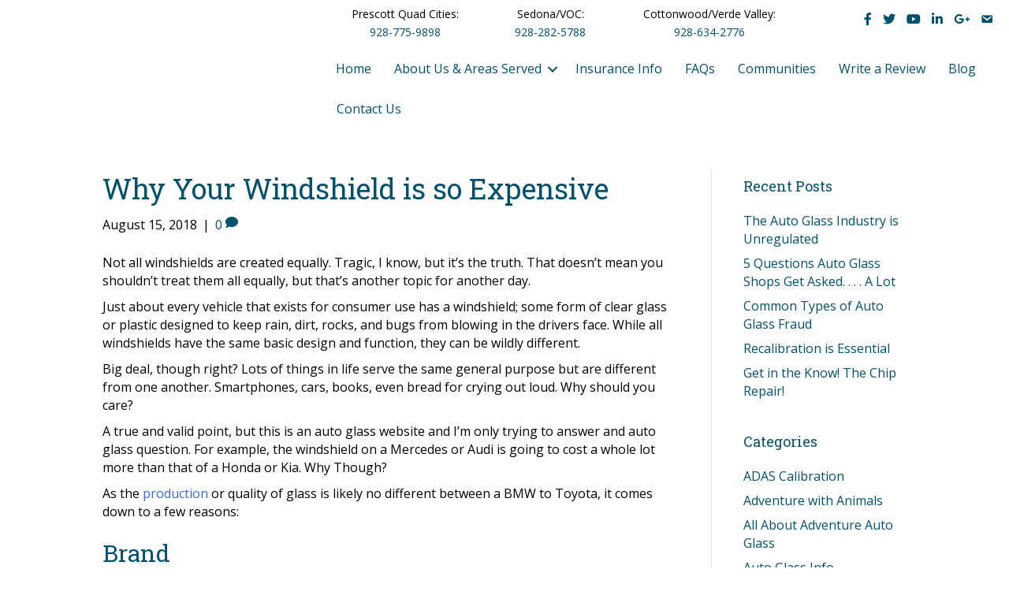

--- FILE ---
content_type: text/html; charset=UTF-8
request_url: https://adventureautoglass.com/why-your-windshield-is-so-expensive/
body_size: 20011
content:
<!DOCTYPE html>
<html lang="en">
<head>
<meta charset="UTF-8" />
<meta name='viewport' content='width=device-width, initial-scale=1.0' />
<meta http-equiv='X-UA-Compatible' content='IE=edge' />
<link rel="profile" href="https://gmpg.org/xfn/11" />
<meta name='robots' content='index, follow, max-image-preview:large, max-snippet:-1, max-video-preview:-1' />

<!-- Google Tag Manager for WordPress by gtm4wp.com -->
<script data-cfasync="false" data-pagespeed-no-defer data-spai-excluded="true">
	var gtm4wp_datalayer_name = "dataLayer";
	var dataLayer = dataLayer || [];
</script>
<!-- End Google Tag Manager for WordPress by gtm4wp.com -->
	<!-- This site is optimized with the Yoast SEO Premium plugin v26.6 (Yoast SEO v26.6) - https://yoast.com/wordpress/plugins/seo/ -->
	<title>Why Your Windshield is so Expensive</title>
<link data-rocket-preload as="style" href="https://fonts.googleapis.com/css?family=Open%20Sans%3A300%2C400%2C700%7CRoboto%20Slab%3A400&#038;display=swap" rel="preload">
<link href="https://fonts.googleapis.com/css?family=Open%20Sans%3A300%2C400%2C700%7CRoboto%20Slab%3A400&#038;display=swap" media="print" onload="this.media=&#039;all&#039;" rel="stylesheet">
<noscript data-wpr-hosted-gf-parameters=""><link rel="stylesheet" href="https://fonts.googleapis.com/css?family=Open%20Sans%3A300%2C400%2C700%7CRoboto%20Slab%3A400&#038;display=swap"></noscript><link rel="preload" data-rocket-preload as="image" href="[data-uri]" fetchpriority="high">
	<meta name="description" content="The reason why windshield are so expensive depends on many different factors." />
	<link rel="canonical" href="https://adventureautoglass.com/why-your-windshield-is-so-expensive/" />
	<meta property="og:locale" content="en_US" />
	<meta property="og:type" content="article" />
	<meta property="og:title" content="Why Your Windshield is so Expensive" />
	<meta property="og:description" content="The reason why windshield are so expensive depends on many different factors." />
	<meta property="og:url" content="https://adventureautoglass.com/why-your-windshield-is-so-expensive/" />
	<meta property="og:site_name" content="Adventure Autoglass" />
	<meta property="article:publisher" content="https://www.facebook.com/AdventureGlass" />
	<meta property="article:published_time" content="2018-08-15T18:38:48+00:00" />
	<meta property="article:modified_time" content="2020-06-23T18:24:29+00:00" />
	<meta property="og:image" content="https://adventureautoglass.com/wp-content/uploads/2018/08/IMG_5736.jpg" />
	<meta property="og:image:width" content="640" />
	<meta property="og:image:height" content="640" />
	<meta property="og:image:type" content="image/jpeg" />
	<meta name="author" content="Adventure Autoglass" />
	<meta name="twitter:card" content="summary_large_image" />
	<meta name="twitter:creator" content="@AdventureGlass" />
	<meta name="twitter:site" content="@AdventureGlass" />
	<meta name="twitter:label1" content="Written by" />
	<meta name="twitter:data1" content="Adventure Autoglass" />
	<meta name="twitter:label2" content="Est. reading time" />
	<meta name="twitter:data2" content="2 minutes" />
	<script type="application/ld+json" class="yoast-schema-graph">{"@context":"https://schema.org","@graph":[{"@type":"Article","@id":"https://adventureautoglass.com/why-your-windshield-is-so-expensive/#article","isPartOf":{"@id":"https://adventureautoglass.com/why-your-windshield-is-so-expensive/"},"author":{"name":"Adventure Autoglass","@id":"https://adventureautoglass.com/#/schema/person/3b623f003be8d3f381db611de9c5cc23"},"headline":"Why Your Windshield is so Expensive","datePublished":"2018-08-15T18:38:48+00:00","dateModified":"2020-06-23T18:24:29+00:00","mainEntityOfPage":{"@id":"https://adventureautoglass.com/why-your-windshield-is-so-expensive/"},"wordCount":510,"commentCount":0,"publisher":{"@id":"https://adventureautoglass.com/#organization"},"image":{"@id":"https://adventureautoglass.com/why-your-windshield-is-so-expensive/#primaryimage"},"thumbnailUrl":"https://adventureautoglass.com/wp-content/uploads/2018/08/IMG_5736.jpg","keywords":["Adventure Auto Glass","arizona","auto","Auto Glass","AZ","car","chip","claim","crack","customer","glass","insurance","life","Local","money","pit","pits","Prescott","Prescott Valley","repair","replace","service","shop","windscreen","windshield"],"articleSection":["Windshield Replacement"],"inLanguage":"en","potentialAction":[{"@type":"CommentAction","name":"Comment","target":["https://adventureautoglass.com/why-your-windshield-is-so-expensive/#respond"]}]},{"@type":"WebPage","@id":"https://adventureautoglass.com/why-your-windshield-is-so-expensive/","url":"https://adventureautoglass.com/why-your-windshield-is-so-expensive/","name":"Why Your Windshield is so Expensive","isPartOf":{"@id":"https://adventureautoglass.com/#website"},"primaryImageOfPage":{"@id":"https://adventureautoglass.com/why-your-windshield-is-so-expensive/#primaryimage"},"image":{"@id":"https://adventureautoglass.com/why-your-windshield-is-so-expensive/#primaryimage"},"thumbnailUrl":"https://adventureautoglass.com/wp-content/uploads/2018/08/IMG_5736.jpg","datePublished":"2018-08-15T18:38:48+00:00","dateModified":"2020-06-23T18:24:29+00:00","description":"The reason why windshield are so expensive depends on many different factors.","breadcrumb":{"@id":"https://adventureautoglass.com/why-your-windshield-is-so-expensive/#breadcrumb"},"inLanguage":"en","potentialAction":[{"@type":"ReadAction","target":["https://adventureautoglass.com/why-your-windshield-is-so-expensive/"]}]},{"@type":"ImageObject","inLanguage":"en","@id":"https://adventureautoglass.com/why-your-windshield-is-so-expensive/#primaryimage","url":"https://adventureautoglass.com/wp-content/uploads/2018/08/IMG_5736.jpg","contentUrl":"https://adventureautoglass.com/wp-content/uploads/2018/08/IMG_5736.jpg","width":640,"height":640},{"@type":"BreadcrumbList","@id":"https://adventureautoglass.com/why-your-windshield-is-so-expensive/#breadcrumb","itemListElement":[{"@type":"ListItem","position":1,"name":"Home","item":"https://adventureautoglass.com/"},{"@type":"ListItem","position":2,"name":"Why Your Windshield is so Expensive"}]},{"@type":"WebSite","@id":"https://adventureautoglass.com/#website","url":"https://adventureautoglass.com/","name":"Adventure Autoglass","description":"Automotive Glass Installation and Windshield Repair","publisher":{"@id":"https://adventureautoglass.com/#organization"},"potentialAction":[{"@type":"SearchAction","target":{"@type":"EntryPoint","urlTemplate":"https://adventureautoglass.com/?s={search_term_string}"},"query-input":{"@type":"PropertyValueSpecification","valueRequired":true,"valueName":"search_term_string"}}],"inLanguage":"en"},{"@type":["Organization","Place"],"@id":"https://adventureautoglass.com/#organization","name":"Adventure Auto Glass","alternateName":"Adventure Auto Glass, Inc","url":"https://adventureautoglass.com/","logo":{"@id":"https://adventureautoglass.com/why-your-windshield-is-so-expensive/#local-main-organization-logo"},"image":{"@id":"https://adventureautoglass.com/why-your-windshield-is-so-expensive/#local-main-organization-logo"},"sameAs":["https://www.facebook.com/AdventureGlass","https://x.com/AdventureGlass","http://adventureautoglass.com","http://www.linkedin.com/company/adventure-auto-glass","http://www.youtube.com/user/AdventureAutoGlass?feature=mhee"],"telephone":[],"openingHoursSpecification":[{"@type":"OpeningHoursSpecification","dayOfWeek":["Monday","Tuesday","Wednesday","Thursday","Friday","Saturday","Sunday"],"opens":"09:00","closes":"17:00"}]},{"@type":"Person","@id":"https://adventureautoglass.com/#/schema/person/3b623f003be8d3f381db611de9c5cc23","name":"Adventure Autoglass","image":{"@type":"ImageObject","inLanguage":"en","@id":"https://adventureautoglass.com/#/schema/person/image/","url":"https://secure.gravatar.com/avatar/7d8b5da93b538a2e0af4707046879e58b34f12547af136dc10c10568d7ecc6a7?s=96&d=mm&r=g","contentUrl":"https://secure.gravatar.com/avatar/7d8b5da93b538a2e0af4707046879e58b34f12547af136dc10c10568d7ecc6a7?s=96&d=mm&r=g","caption":"Adventure Autoglass"},"url":"https://adventureautoglass.com/author/adventure-autoglass/"},{"@type":"ImageObject","inLanguage":"en","@id":"https://adventureautoglass.com/why-your-windshield-is-so-expensive/#local-main-organization-logo","url":"https://adventureautoglass.com/wp-content/uploads/2020/06/13913675_1043235272379802_5064736138937434284_o.jpg","contentUrl":"https://adventureautoglass.com/wp-content/uploads/2020/06/13913675_1043235272379802_5064736138937434284_o.jpg","width":2048,"height":1077,"caption":"Adventure Auto Glass"}]}</script>
	<!-- / Yoast SEO Premium plugin. -->


<link rel='dns-prefetch' href='//fonts.googleapis.com' />
<link href='https://fonts.gstatic.com' crossorigin rel='preconnect' />
<link rel="alternate" type="application/rss+xml" title="Adventure Autoglass &raquo; Feed" href="https://adventureautoglass.com/feed/" />
<link rel="alternate" type="application/rss+xml" title="Adventure Autoglass &raquo; Comments Feed" href="https://adventureautoglass.com/comments/feed/" />
<link rel="alternate" type="application/rss+xml" title="Adventure Autoglass &raquo; Why Your Windshield is so Expensive Comments Feed" href="https://adventureautoglass.com/why-your-windshield-is-so-expensive/feed/" />
<link rel="alternate" title="oEmbed (JSON)" type="application/json+oembed" href="https://adventureautoglass.com/wp-json/oembed/1.0/embed?url=https%3A%2F%2Fadventureautoglass.com%2Fwhy-your-windshield-is-so-expensive%2F" />
<link rel="alternate" title="oEmbed (XML)" type="text/xml+oembed" href="https://adventureautoglass.com/wp-json/oembed/1.0/embed?url=https%3A%2F%2Fadventureautoglass.com%2Fwhy-your-windshield-is-so-expensive%2F&#038;format=xml" />
<link rel="preload" href="https://adventureautoglass.com/wp-content/plugins/bb-plugin/fonts/fontawesome/5.15.4/webfonts/fa-solid-900.woff2" as="font" type="font/woff2" crossorigin="anonymous">
		<!-- This site uses the Google Analytics by MonsterInsights plugin v9.11.0 - Using Analytics tracking - https://www.monsterinsights.com/ -->
							<script src="//www.googletagmanager.com/gtag/js?id=G-NN1ZW542L6"  data-cfasync="false" data-wpfc-render="false" async data-spai-excluded="true"></script>
			<script data-cfasync="false" data-wpfc-render="false" data-spai-excluded="true">
				var mi_version = '9.11.0';
				var mi_track_user = true;
				var mi_no_track_reason = '';
								var MonsterInsightsDefaultLocations = {"page_location":"https:\/\/adventureautoglass.com\/why-your-windshield-is-so-expensive\/"};
								if ( typeof MonsterInsightsPrivacyGuardFilter === 'function' ) {
					var MonsterInsightsLocations = (typeof MonsterInsightsExcludeQuery === 'object') ? MonsterInsightsPrivacyGuardFilter( MonsterInsightsExcludeQuery ) : MonsterInsightsPrivacyGuardFilter( MonsterInsightsDefaultLocations );
				} else {
					var MonsterInsightsLocations = (typeof MonsterInsightsExcludeQuery === 'object') ? MonsterInsightsExcludeQuery : MonsterInsightsDefaultLocations;
				}

								var disableStrs = [
										'ga-disable-G-NN1ZW542L6',
									];

				/* Function to detect opted out users */
				function __gtagTrackerIsOptedOut() {
					for (var index = 0; index < disableStrs.length; index++) {
						if (document.cookie.indexOf(disableStrs[index] + '=true') > -1) {
							return true;
						}
					}

					return false;
				}

				/* Disable tracking if the opt-out cookie exists. */
				if (__gtagTrackerIsOptedOut()) {
					for (var index = 0; index < disableStrs.length; index++) {
						window[disableStrs[index]] = true;
					}
				}

				/* Opt-out function */
				function __gtagTrackerOptout() {
					for (var index = 0; index < disableStrs.length; index++) {
						document.cookie = disableStrs[index] + '=true; expires=Thu, 31 Dec 2099 23:59:59 UTC; path=/';
						window[disableStrs[index]] = true;
					}
				}

				if ('undefined' === typeof gaOptout) {
					function gaOptout() {
						__gtagTrackerOptout();
					}
				}
								window.dataLayer = window.dataLayer || [];

				window.MonsterInsightsDualTracker = {
					helpers: {},
					trackers: {},
				};
				if (mi_track_user) {
					function __gtagDataLayer() {
						dataLayer.push(arguments);
					}

					function __gtagTracker(type, name, parameters) {
						if (!parameters) {
							parameters = {};
						}

						if (parameters.send_to) {
							__gtagDataLayer.apply(null, arguments);
							return;
						}

						if (type === 'event') {
														parameters.send_to = monsterinsights_frontend.v4_id;
							var hookName = name;
							if (typeof parameters['event_category'] !== 'undefined') {
								hookName = parameters['event_category'] + ':' + name;
							}

							if (typeof MonsterInsightsDualTracker.trackers[hookName] !== 'undefined') {
								MonsterInsightsDualTracker.trackers[hookName](parameters);
							} else {
								__gtagDataLayer('event', name, parameters);
							}
							
						} else {
							__gtagDataLayer.apply(null, arguments);
						}
					}

					__gtagTracker('js', new Date());
					__gtagTracker('set', {
						'developer_id.dZGIzZG': true,
											});
					if ( MonsterInsightsLocations.page_location ) {
						__gtagTracker('set', MonsterInsightsLocations);
					}
										__gtagTracker('config', 'G-NN1ZW542L6', {"forceSSL":"true"} );
										window.gtag = __gtagTracker;										(function () {
						/* https://developers.google.com/analytics/devguides/collection/analyticsjs/ */
						/* ga and __gaTracker compatibility shim. */
						var noopfn = function () {
							return null;
						};
						var newtracker = function () {
							return new Tracker();
						};
						var Tracker = function () {
							return null;
						};
						var p = Tracker.prototype;
						p.get = noopfn;
						p.set = noopfn;
						p.send = function () {
							var args = Array.prototype.slice.call(arguments);
							args.unshift('send');
							__gaTracker.apply(null, args);
						};
						var __gaTracker = function () {
							var len = arguments.length;
							if (len === 0) {
								return;
							}
							var f = arguments[len - 1];
							if (typeof f !== 'object' || f === null || typeof f.hitCallback !== 'function') {
								if ('send' === arguments[0]) {
									var hitConverted, hitObject = false, action;
									if ('event' === arguments[1]) {
										if ('undefined' !== typeof arguments[3]) {
											hitObject = {
												'eventAction': arguments[3],
												'eventCategory': arguments[2],
												'eventLabel': arguments[4],
												'value': arguments[5] ? arguments[5] : 1,
											}
										}
									}
									if ('pageview' === arguments[1]) {
										if ('undefined' !== typeof arguments[2]) {
											hitObject = {
												'eventAction': 'page_view',
												'page_path': arguments[2],
											}
										}
									}
									if (typeof arguments[2] === 'object') {
										hitObject = arguments[2];
									}
									if (typeof arguments[5] === 'object') {
										Object.assign(hitObject, arguments[5]);
									}
									if ('undefined' !== typeof arguments[1].hitType) {
										hitObject = arguments[1];
										if ('pageview' === hitObject.hitType) {
											hitObject.eventAction = 'page_view';
										}
									}
									if (hitObject) {
										action = 'timing' === arguments[1].hitType ? 'timing_complete' : hitObject.eventAction;
										hitConverted = mapArgs(hitObject);
										__gtagTracker('event', action, hitConverted);
									}
								}
								return;
							}

							function mapArgs(args) {
								var arg, hit = {};
								var gaMap = {
									'eventCategory': 'event_category',
									'eventAction': 'event_action',
									'eventLabel': 'event_label',
									'eventValue': 'event_value',
									'nonInteraction': 'non_interaction',
									'timingCategory': 'event_category',
									'timingVar': 'name',
									'timingValue': 'value',
									'timingLabel': 'event_label',
									'page': 'page_path',
									'location': 'page_location',
									'title': 'page_title',
									'referrer' : 'page_referrer',
								};
								for (arg in args) {
																		if (!(!args.hasOwnProperty(arg) || !gaMap.hasOwnProperty(arg))) {
										hit[gaMap[arg]] = args[arg];
									} else {
										hit[arg] = args[arg];
									}
								}
								return hit;
							}

							try {
								f.hitCallback();
							} catch (ex) {
							}
						};
						__gaTracker.create = newtracker;
						__gaTracker.getByName = newtracker;
						__gaTracker.getAll = function () {
							return [];
						};
						__gaTracker.remove = noopfn;
						__gaTracker.loaded = true;
						window['__gaTracker'] = __gaTracker;
					})();
									} else {
										console.log("");
					(function () {
						function __gtagTracker() {
							return null;
						}

						window['__gtagTracker'] = __gtagTracker;
						window['gtag'] = __gtagTracker;
					})();
									}
			</script>
							<!-- / Google Analytics by MonsterInsights -->
		<style id='wp-img-auto-sizes-contain-inline-css'>
img:is([sizes=auto i],[sizes^="auto," i]){contain-intrinsic-size:3000px 1500px}
/*# sourceURL=wp-img-auto-sizes-contain-inline-css */
</style>
<style id='wp-emoji-styles-inline-css'>

	img.wp-smiley, img.emoji {
		display: inline !important;
		border: none !important;
		box-shadow: none !important;
		height: 1em !important;
		width: 1em !important;
		margin: 0 0.07em !important;
		vertical-align: -0.1em !important;
		background: none !important;
		padding: 0 !important;
	}
/*# sourceURL=wp-emoji-styles-inline-css */
</style>
<style id='wp-block-library-inline-css'>
:root{--wp-block-synced-color:#7a00df;--wp-block-synced-color--rgb:122,0,223;--wp-bound-block-color:var(--wp-block-synced-color);--wp-editor-canvas-background:#ddd;--wp-admin-theme-color:#007cba;--wp-admin-theme-color--rgb:0,124,186;--wp-admin-theme-color-darker-10:#006ba1;--wp-admin-theme-color-darker-10--rgb:0,107,160.5;--wp-admin-theme-color-darker-20:#005a87;--wp-admin-theme-color-darker-20--rgb:0,90,135;--wp-admin-border-width-focus:2px}@media (min-resolution:192dpi){:root{--wp-admin-border-width-focus:1.5px}}.wp-element-button{cursor:pointer}:root .has-very-light-gray-background-color{background-color:#eee}:root .has-very-dark-gray-background-color{background-color:#313131}:root .has-very-light-gray-color{color:#eee}:root .has-very-dark-gray-color{color:#313131}:root .has-vivid-green-cyan-to-vivid-cyan-blue-gradient-background{background:linear-gradient(135deg,#00d084,#0693e3)}:root .has-purple-crush-gradient-background{background:linear-gradient(135deg,#34e2e4,#4721fb 50%,#ab1dfe)}:root .has-hazy-dawn-gradient-background{background:linear-gradient(135deg,#faaca8,#dad0ec)}:root .has-subdued-olive-gradient-background{background:linear-gradient(135deg,#fafae1,#67a671)}:root .has-atomic-cream-gradient-background{background:linear-gradient(135deg,#fdd79a,#004a59)}:root .has-nightshade-gradient-background{background:linear-gradient(135deg,#330968,#31cdcf)}:root .has-midnight-gradient-background{background:linear-gradient(135deg,#020381,#2874fc)}:root{--wp--preset--font-size--normal:16px;--wp--preset--font-size--huge:42px}.has-regular-font-size{font-size:1em}.has-larger-font-size{font-size:2.625em}.has-normal-font-size{font-size:var(--wp--preset--font-size--normal)}.has-huge-font-size{font-size:var(--wp--preset--font-size--huge)}:root .has-text-align-center{text-align:center}:root .has-text-align-left{text-align:left}:root .has-text-align-right{text-align:right}.has-fit-text{white-space:nowrap!important}#end-resizable-editor-section{display:none}.aligncenter{clear:both}.items-justified-left{justify-content:flex-start}.items-justified-center{justify-content:center}.items-justified-right{justify-content:flex-end}.items-justified-space-between{justify-content:space-between}.screen-reader-text{word-wrap:normal!important;border:0;clip-path:inset(50%);height:1px;margin:-1px;overflow:hidden;padding:0;position:absolute;width:1px}.screen-reader-text:focus{background-color:#ddd;clip-path:none;color:#444;display:block;font-size:1em;height:auto;left:5px;line-height:normal;padding:15px 23px 14px;text-decoration:none;top:5px;width:auto;z-index:100000}html :where(.has-border-color){border-style:solid}html :where([style*=border-top-color]){border-top-style:solid}html :where([style*=border-right-color]){border-right-style:solid}html :where([style*=border-bottom-color]){border-bottom-style:solid}html :where([style*=border-left-color]){border-left-style:solid}html :where([style*=border-width]){border-style:solid}html :where([style*=border-top-width]){border-top-style:solid}html :where([style*=border-right-width]){border-right-style:solid}html :where([style*=border-bottom-width]){border-bottom-style:solid}html :where([style*=border-left-width]){border-left-style:solid}html :where(img[class*=wp-image-]){height:auto;max-width:100%}:where(figure){margin:0 0 1em}html :where(.is-position-sticky){--wp-admin--admin-bar--position-offset:var(--wp-admin--admin-bar--height,0px)}@media screen and (max-width:600px){html :where(.is-position-sticky){--wp-admin--admin-bar--position-offset:0px}}

/*# sourceURL=wp-block-library-inline-css */
</style><style id='global-styles-inline-css'>
:root{--wp--preset--aspect-ratio--square: 1;--wp--preset--aspect-ratio--4-3: 4/3;--wp--preset--aspect-ratio--3-4: 3/4;--wp--preset--aspect-ratio--3-2: 3/2;--wp--preset--aspect-ratio--2-3: 2/3;--wp--preset--aspect-ratio--16-9: 16/9;--wp--preset--aspect-ratio--9-16: 9/16;--wp--preset--color--black: #000000;--wp--preset--color--cyan-bluish-gray: #abb8c3;--wp--preset--color--white: #ffffff;--wp--preset--color--pale-pink: #f78da7;--wp--preset--color--vivid-red: #cf2e2e;--wp--preset--color--luminous-vivid-orange: #ff6900;--wp--preset--color--luminous-vivid-amber: #fcb900;--wp--preset--color--light-green-cyan: #7bdcb5;--wp--preset--color--vivid-green-cyan: #00d084;--wp--preset--color--pale-cyan-blue: #8ed1fc;--wp--preset--color--vivid-cyan-blue: #0693e3;--wp--preset--color--vivid-purple: #9b51e0;--wp--preset--color--fl-heading-text: #00516d;--wp--preset--color--fl-body-bg: #ffffff;--wp--preset--color--fl-body-text: #000000;--wp--preset--color--fl-accent: #00516d;--wp--preset--color--fl-accent-hover: #09a09a;--wp--preset--color--fl-topbar-bg: #ffffff;--wp--preset--color--fl-topbar-text: #757575;--wp--preset--color--fl-topbar-link: #2b7bb9;--wp--preset--color--fl-topbar-hover: #2b7bb9;--wp--preset--color--fl-header-bg: #ffffff;--wp--preset--color--fl-header-text: #757575;--wp--preset--color--fl-header-link: #757575;--wp--preset--color--fl-header-hover: #2b7bb9;--wp--preset--color--fl-nav-bg: #ffffff;--wp--preset--color--fl-nav-link: #757575;--wp--preset--color--fl-nav-hover: #2b7bb9;--wp--preset--color--fl-content-bg: #ffffff;--wp--preset--color--fl-footer-widgets-bg: #ffffff;--wp--preset--color--fl-footer-widgets-text: #757575;--wp--preset--color--fl-footer-widgets-link: #2b7bb9;--wp--preset--color--fl-footer-widgets-hover: #2b7bb9;--wp--preset--color--fl-footer-bg: #ffffff;--wp--preset--color--fl-footer-text: #757575;--wp--preset--color--fl-footer-link: #2b7bb9;--wp--preset--color--fl-footer-hover: #2b7bb9;--wp--preset--gradient--vivid-cyan-blue-to-vivid-purple: linear-gradient(135deg,rgb(6,147,227) 0%,rgb(155,81,224) 100%);--wp--preset--gradient--light-green-cyan-to-vivid-green-cyan: linear-gradient(135deg,rgb(122,220,180) 0%,rgb(0,208,130) 100%);--wp--preset--gradient--luminous-vivid-amber-to-luminous-vivid-orange: linear-gradient(135deg,rgb(252,185,0) 0%,rgb(255,105,0) 100%);--wp--preset--gradient--luminous-vivid-orange-to-vivid-red: linear-gradient(135deg,rgb(255,105,0) 0%,rgb(207,46,46) 100%);--wp--preset--gradient--very-light-gray-to-cyan-bluish-gray: linear-gradient(135deg,rgb(238,238,238) 0%,rgb(169,184,195) 100%);--wp--preset--gradient--cool-to-warm-spectrum: linear-gradient(135deg,rgb(74,234,220) 0%,rgb(151,120,209) 20%,rgb(207,42,186) 40%,rgb(238,44,130) 60%,rgb(251,105,98) 80%,rgb(254,248,76) 100%);--wp--preset--gradient--blush-light-purple: linear-gradient(135deg,rgb(255,206,236) 0%,rgb(152,150,240) 100%);--wp--preset--gradient--blush-bordeaux: linear-gradient(135deg,rgb(254,205,165) 0%,rgb(254,45,45) 50%,rgb(107,0,62) 100%);--wp--preset--gradient--luminous-dusk: linear-gradient(135deg,rgb(255,203,112) 0%,rgb(199,81,192) 50%,rgb(65,88,208) 100%);--wp--preset--gradient--pale-ocean: linear-gradient(135deg,rgb(255,245,203) 0%,rgb(182,227,212) 50%,rgb(51,167,181) 100%);--wp--preset--gradient--electric-grass: linear-gradient(135deg,rgb(202,248,128) 0%,rgb(113,206,126) 100%);--wp--preset--gradient--midnight: linear-gradient(135deg,rgb(2,3,129) 0%,rgb(40,116,252) 100%);--wp--preset--font-size--small: 13px;--wp--preset--font-size--medium: 20px;--wp--preset--font-size--large: 36px;--wp--preset--font-size--x-large: 42px;--wp--preset--spacing--20: 0.44rem;--wp--preset--spacing--30: 0.67rem;--wp--preset--spacing--40: 1rem;--wp--preset--spacing--50: 1.5rem;--wp--preset--spacing--60: 2.25rem;--wp--preset--spacing--70: 3.38rem;--wp--preset--spacing--80: 5.06rem;--wp--preset--shadow--natural: 6px 6px 9px rgba(0, 0, 0, 0.2);--wp--preset--shadow--deep: 12px 12px 50px rgba(0, 0, 0, 0.4);--wp--preset--shadow--sharp: 6px 6px 0px rgba(0, 0, 0, 0.2);--wp--preset--shadow--outlined: 6px 6px 0px -3px rgb(255, 255, 255), 6px 6px rgb(0, 0, 0);--wp--preset--shadow--crisp: 6px 6px 0px rgb(0, 0, 0);}:where(.is-layout-flex){gap: 0.5em;}:where(.is-layout-grid){gap: 0.5em;}body .is-layout-flex{display: flex;}.is-layout-flex{flex-wrap: wrap;align-items: center;}.is-layout-flex > :is(*, div){margin: 0;}body .is-layout-grid{display: grid;}.is-layout-grid > :is(*, div){margin: 0;}:where(.wp-block-columns.is-layout-flex){gap: 2em;}:where(.wp-block-columns.is-layout-grid){gap: 2em;}:where(.wp-block-post-template.is-layout-flex){gap: 1.25em;}:where(.wp-block-post-template.is-layout-grid){gap: 1.25em;}.has-black-color{color: var(--wp--preset--color--black) !important;}.has-cyan-bluish-gray-color{color: var(--wp--preset--color--cyan-bluish-gray) !important;}.has-white-color{color: var(--wp--preset--color--white) !important;}.has-pale-pink-color{color: var(--wp--preset--color--pale-pink) !important;}.has-vivid-red-color{color: var(--wp--preset--color--vivid-red) !important;}.has-luminous-vivid-orange-color{color: var(--wp--preset--color--luminous-vivid-orange) !important;}.has-luminous-vivid-amber-color{color: var(--wp--preset--color--luminous-vivid-amber) !important;}.has-light-green-cyan-color{color: var(--wp--preset--color--light-green-cyan) !important;}.has-vivid-green-cyan-color{color: var(--wp--preset--color--vivid-green-cyan) !important;}.has-pale-cyan-blue-color{color: var(--wp--preset--color--pale-cyan-blue) !important;}.has-vivid-cyan-blue-color{color: var(--wp--preset--color--vivid-cyan-blue) !important;}.has-vivid-purple-color{color: var(--wp--preset--color--vivid-purple) !important;}.has-black-background-color{background-color: var(--wp--preset--color--black) !important;}.has-cyan-bluish-gray-background-color{background-color: var(--wp--preset--color--cyan-bluish-gray) !important;}.has-white-background-color{background-color: var(--wp--preset--color--white) !important;}.has-pale-pink-background-color{background-color: var(--wp--preset--color--pale-pink) !important;}.has-vivid-red-background-color{background-color: var(--wp--preset--color--vivid-red) !important;}.has-luminous-vivid-orange-background-color{background-color: var(--wp--preset--color--luminous-vivid-orange) !important;}.has-luminous-vivid-amber-background-color{background-color: var(--wp--preset--color--luminous-vivid-amber) !important;}.has-light-green-cyan-background-color{background-color: var(--wp--preset--color--light-green-cyan) !important;}.has-vivid-green-cyan-background-color{background-color: var(--wp--preset--color--vivid-green-cyan) !important;}.has-pale-cyan-blue-background-color{background-color: var(--wp--preset--color--pale-cyan-blue) !important;}.has-vivid-cyan-blue-background-color{background-color: var(--wp--preset--color--vivid-cyan-blue) !important;}.has-vivid-purple-background-color{background-color: var(--wp--preset--color--vivid-purple) !important;}.has-black-border-color{border-color: var(--wp--preset--color--black) !important;}.has-cyan-bluish-gray-border-color{border-color: var(--wp--preset--color--cyan-bluish-gray) !important;}.has-white-border-color{border-color: var(--wp--preset--color--white) !important;}.has-pale-pink-border-color{border-color: var(--wp--preset--color--pale-pink) !important;}.has-vivid-red-border-color{border-color: var(--wp--preset--color--vivid-red) !important;}.has-luminous-vivid-orange-border-color{border-color: var(--wp--preset--color--luminous-vivid-orange) !important;}.has-luminous-vivid-amber-border-color{border-color: var(--wp--preset--color--luminous-vivid-amber) !important;}.has-light-green-cyan-border-color{border-color: var(--wp--preset--color--light-green-cyan) !important;}.has-vivid-green-cyan-border-color{border-color: var(--wp--preset--color--vivid-green-cyan) !important;}.has-pale-cyan-blue-border-color{border-color: var(--wp--preset--color--pale-cyan-blue) !important;}.has-vivid-cyan-blue-border-color{border-color: var(--wp--preset--color--vivid-cyan-blue) !important;}.has-vivid-purple-border-color{border-color: var(--wp--preset--color--vivid-purple) !important;}.has-vivid-cyan-blue-to-vivid-purple-gradient-background{background: var(--wp--preset--gradient--vivid-cyan-blue-to-vivid-purple) !important;}.has-light-green-cyan-to-vivid-green-cyan-gradient-background{background: var(--wp--preset--gradient--light-green-cyan-to-vivid-green-cyan) !important;}.has-luminous-vivid-amber-to-luminous-vivid-orange-gradient-background{background: var(--wp--preset--gradient--luminous-vivid-amber-to-luminous-vivid-orange) !important;}.has-luminous-vivid-orange-to-vivid-red-gradient-background{background: var(--wp--preset--gradient--luminous-vivid-orange-to-vivid-red) !important;}.has-very-light-gray-to-cyan-bluish-gray-gradient-background{background: var(--wp--preset--gradient--very-light-gray-to-cyan-bluish-gray) !important;}.has-cool-to-warm-spectrum-gradient-background{background: var(--wp--preset--gradient--cool-to-warm-spectrum) !important;}.has-blush-light-purple-gradient-background{background: var(--wp--preset--gradient--blush-light-purple) !important;}.has-blush-bordeaux-gradient-background{background: var(--wp--preset--gradient--blush-bordeaux) !important;}.has-luminous-dusk-gradient-background{background: var(--wp--preset--gradient--luminous-dusk) !important;}.has-pale-ocean-gradient-background{background: var(--wp--preset--gradient--pale-ocean) !important;}.has-electric-grass-gradient-background{background: var(--wp--preset--gradient--electric-grass) !important;}.has-midnight-gradient-background{background: var(--wp--preset--gradient--midnight) !important;}.has-small-font-size{font-size: var(--wp--preset--font-size--small) !important;}.has-medium-font-size{font-size: var(--wp--preset--font-size--medium) !important;}.has-large-font-size{font-size: var(--wp--preset--font-size--large) !important;}.has-x-large-font-size{font-size: var(--wp--preset--font-size--x-large) !important;}
/*# sourceURL=global-styles-inline-css */
</style>

<style id='classic-theme-styles-inline-css'>
.wp-block-button__link{background-color:#32373c;border-radius:9999px;box-shadow:none;color:#fff;font-size:1.125em;padding:calc(.667em + 2px) calc(1.333em + 2px);text-decoration:none}.wp-block-file__button{background:#32373c;color:#fff}.wp-block-accordion-heading{margin:0}.wp-block-accordion-heading__toggle{background-color:inherit!important;color:inherit!important}.wp-block-accordion-heading__toggle:not(:focus-visible){outline:none}.wp-block-accordion-heading__toggle:focus,.wp-block-accordion-heading__toggle:hover{background-color:inherit!important;border:none;box-shadow:none;color:inherit;padding:var(--wp--preset--spacing--20,1em) 0;text-decoration:none}.wp-block-accordion-heading__toggle:focus-visible{outline:auto;outline-offset:0}
/*# sourceURL=https://adventureautoglass.com/wp-content/plugins/gutenberg/build/styles/block-library/classic.css */
</style>
<link data-minify="1" rel='stylesheet' id='font-awesome-5-css' href='https://adventureautoglass.com/wp-content/cache/min/1/wp-content/plugins/bb-plugin/fonts/fontawesome/5.15.4/css/all.min.css?ver=1767112704' media='all' />
<link rel='stylesheet' id='font-awesome-css' href='https://adventureautoglass.com/wp-content/plugins/bb-plugin/fonts/fontawesome/5.15.4/css/v4-shims.min.css?ver=2.9.4.2' media='all' />
<link data-minify="1" rel='stylesheet' id='dashicons-css' href='https://adventureautoglass.com/wp-content/cache/min/1/wp-includes/css/dashicons.min.css?ver=1767112704' media='all' />
<link data-minify="1" rel='stylesheet' id='fl-builder-layout-bundle-90d4e76beefcc8d5f1b0fd35cf73d4aa-css' href='https://adventureautoglass.com/wp-content/cache/min/1/wp-content/uploads/bb-plugin/cache/90d4e76beefcc8d5f1b0fd35cf73d4aa-layout-bundle.css?ver=1767113056' media='all' />
<style id='spai-fadein-inline-css'>
img[data-spai]{opacity: 0;} div.woocommerce-product-gallery img[data-spai]{opacity: 1;} img[data-spai-egr],img[data-spai-lazy-loaded],img[data-spai-upd] {transition: opacity .5s linear .2s;-webkit-transition: opacity .5s linear .2s;-moz-transition: opacity .5s linear .2s;-o-transition: opacity .5s linear .2s; opacity: 1;}
/*# sourceURL=spai-fadein-inline-css */
</style>
<link rel='stylesheet' id='jquery-magnificpopup-css' href='https://adventureautoglass.com/wp-content/plugins/bb-plugin/css/jquery.magnificpopup.min.css?ver=2.9.4.2' media='all' />
<link data-minify="1" rel='stylesheet' id='bootstrap-css' href='https://adventureautoglass.com/wp-content/cache/min/1/wp-content/themes/bb-theme/css/bootstrap.min.css?ver=1767112704' media='all' />
<link data-minify="1" rel='stylesheet' id='fl-automator-skin-css' href='https://adventureautoglass.com/wp-content/cache/min/1/wp-content/uploads/bb-theme/skin-693325a9a00a2.css?ver=1767112704' media='all' />
<link rel='stylesheet' id='fl-child-theme-css' href='https://adventureautoglass.com/wp-content/themes/bb-theme-child/style.css?ver=6.9' media='all' />
<link rel='stylesheet' id='pp-animate-css' href='https://adventureautoglass.com/wp-content/plugins/bbpowerpack/assets/css/animate.min.css?ver=3.5.1' media='all' />

<script src="https://adventureautoglass.com/wp-includes/js/jquery/jquery.min.js?ver=3.7.1" id="jquery-core-js"></script>



<link rel="https://api.w.org/" href="https://adventureautoglass.com/wp-json/" /><link rel="alternate" title="JSON" type="application/json" href="https://adventureautoglass.com/wp-json/wp/v2/posts/2002" /><link rel="EditURI" type="application/rsd+xml" title="RSD" href="https://adventureautoglass.com/xmlrpc.php?rsd" />
<meta name="generator" content="WordPress 6.9" />
<link rel='shortlink' href='https://adventureautoglass.com/?p=2002' />
		<script>
			var bb_powerpack = {
				version: '2.40.10',
				getAjaxUrl: function() { return atob( 'aHR0cHM6Ly9hZHZlbnR1cmVhdXRvZ2xhc3MuY29tL3dwLWFkbWluL2FkbWluLWFqYXgucGhw' ); },
				callback: function() {},
				mapMarkerData: {},
				post_id: '2002',
				search_term: '',
				current_page: 'https://adventureautoglass.com/why-your-windshield-is-so-expensive/',
				conditionals: {
					is_front_page: false,
					is_home: false,
					is_archive: false,
					current_post_type: '',
					is_tax: false,
										is_author: false,
					current_author: false,
					is_search: false,
									}
			};
		</script>
		
<!-- Google Tag Manager for WordPress by gtm4wp.com -->
<!-- GTM Container placement set to automatic -->
<script data-cfasync="false" data-pagespeed-no-defer data-spai-excluded="true">
	var dataLayer_content = {"pagePostType":"post","pagePostType2":"single-post","pageCategory":["windshield-replacement"],"pageAttributes":["adventure-auto-glass","arizona","auto","auto-glass","az","car","chip","claim","crack","customer","glass","insurance","life","local","money","pit","pits","prescott","prescott-valley","repair","replace","service","shop","windscreen","windshield"],"pagePostAuthor":"Adventure Autoglass"};
	dataLayer.push( dataLayer_content );
</script>
<script data-cfasync="false" data-pagespeed-no-defer data-spai-excluded="true">
(function(w,d,s,l,i){w[l]=w[l]||[];w[l].push({'gtm.start':
new Date().getTime(),event:'gtm.js'});var f=d.getElementsByTagName(s)[0],
j=d.createElement(s),dl=l!='dataLayer'?'&l='+l:'';j.async=true;j.src=
'//www.googletagmanager.com/gtm.js?id='+i+dl;f.parentNode.insertBefore(j,f);
})(window,document,'script','dataLayer','GTM-WRC4LRJQ');
</script>
<!-- End Google Tag Manager for WordPress by gtm4wp.com --><link rel="pingback" href="https://adventureautoglass.com/xmlrpc.php">
<link rel="icon" href="https://cdn.shortpixel.ai/spai/q_lossy+ret_img+to_webp/adventureautoglass.com/wp-content/uploads/2013/12/cropped-site-logo-32x32.png" data-spai-egr="1" sizes="32x32" />
<link rel="icon" href="https://cdn.shortpixel.ai/spai/q_lossy+ret_img+to_webp/adventureautoglass.com/wp-content/uploads/2013/12/cropped-site-logo-192x192.png" data-spai-egr="1" sizes="192x192" />
<link rel="apple-touch-icon" href="https://cdn.shortpixel.ai/spai/q_lossy+ret_img+to_webp/adventureautoglass.com/wp-content/uploads/2013/12/cropped-site-logo-180x180.png" data-spai-egr="1" />
<meta name="msapplication-TileImage" content="https://adventureautoglass.com/wp-content/uploads/2013/12/cropped-site-logo-270x270.png" />
<noscript><style id="rocket-lazyload-nojs-css">.rll-youtube-player, [data-lazy-src]{display:none !important;}</style></noscript><!-- Global site tag (gtag.js) - Google Ads: 978775569 --> <script async src="https://www.googletagmanager.com/gtag/js?id=AW-978775569"></script> <script> window.dataLayer = window.dataLayer || []; function gtag(){dataLayer.push(arguments);} gtag('js', new Date()); gtag('config', 'AW-978775569'); </script>

<link data-minify="1" rel='stylesheet' id='userfeedback-frontend-styles-css' href='https://adventureautoglass.com/wp-content/cache/min/1/wp-content/plugins/userfeedback-lite/assets/vue/css/frontend.css?ver=1767112704' media='all' />
<meta name="generator" content="WP Rocket 3.20.2" data-wpr-features="wpr_defer_js wpr_minify_concatenate_js wpr_lazyload_iframes wpr_oci wpr_minify_css wpr_desktop" /><link href="https://cdn.shortpixel.ai" rel="preconnect" crossorigin></head>
<body class="wp-singular post-template-default single single-post postid-2002 single-format-standard wp-theme-bb-theme wp-child-theme-bb-theme-child fl-builder-2-9-4-2 fl-themer-1-5-2-1 fl-theme-1-7-19-1 fl-no-js fl-theme-builder-header fl-theme-builder-header-global-header fl-theme-builder-footer fl-theme-builder-footer-global-footer fl-framework-bootstrap fl-preset-default fl-full-width fl-has-sidebar fl-search-active" itemscope="itemscope" itemtype="https://schema.org/WebPage">

<!-- GTM Container placement set to automatic -->
<!-- Google Tag Manager (noscript) -->
				<noscript><iframe src="https://www.googletagmanager.com/ns.html?id=GTM-WRC4LRJQ" height="0" width="0" style="display:none;visibility:hidden" aria-hidden="true"></iframe></noscript>
<!-- End Google Tag Manager (noscript) --><a aria-label="Skip to content" class="fl-screen-reader-text" href="#fl-main-content">Skip to content</a><div  class="fl-page">
	<header  class="fl-builder-content fl-builder-content-1601 fl-builder-global-templates-locked" data-post-id="1601" data-type="header" data-sticky="0" data-sticky-on="" data-sticky-breakpoint="medium" data-shrink="0" data-overlay="0" data-overlay-bg="transparent" data-shrink-image-height="50px" role="banner" itemscope="itemscope" itemtype="http://schema.org/WPHeader"><div  class="fl-row fl-row-full-width fl-row-bg-color fl-node-59f84456018cb fl-row-default-height fl-row-align-center" data-node="59f84456018cb">
	<div class="fl-row-content-wrap">
						<div class="fl-row-content fl-row-full-width fl-node-content">
		
<div class="fl-col-group fl-node-59f8639a9a37f" data-node="59f8639a9a37f">
			<div class="fl-col fl-node-59f8639a9a807 fl-col-bg-color fl-col-has-cols" data-node="59f8639a9a807">
	<div class="fl-col-content fl-node-content">
<div class="fl-col-group fl-node-5a1ac933aa2e1 fl-col-group-nested fl-col-group-custom-width" data-node="5a1ac933aa2e1">
			<div class="fl-col fl-node-5a1ac933aa581 fl-col-bg-color fl-col-small fl-col-small-custom-width" data-node="5a1ac933aa581">
	<div class="fl-col-content fl-node-content"><div class="fl-module fl-module-rich-text fl-node-59f844d515811 fl-visible-medium fl-visible-mobile" data-node="59f844d515811">
	<div class="fl-module-content fl-node-content">
		<div class="fl-rich-text">
	<p style="text-align: center;"><span style="font-size: 22px;"><a href="tel:928-775-9898">Prescott Quad Cities:</span><br />
<span style="font-size: 22px;"> 928-775-9898</a></span></p>
</div>
	</div>
</div>
</div>
</div>
			<div class="fl-col fl-node-5a1ac933aa5bf fl-col-bg-color fl-col-small fl-col-small-custom-width" data-node="5a1ac933aa5bf">
	<div class="fl-col-content fl-node-content"><div class="fl-module fl-module-rich-text fl-node-59f844e7791f2 fl-visible-medium fl-visible-mobile" data-node="59f844e7791f2">
	<div class="fl-module-content fl-node-content">
		<div class="fl-rich-text">
	<p style="text-align: center;"><span style="font-size: 22px;"><a href="tel:928-282-5788">Sedona/VOC:</span><br />
<span style="font-size: 22px;"> 928-282-5788</a></span></p>
</div>
	</div>
</div>
</div>
</div>
			<div class="fl-col fl-node-5a1ac933aa5f9 fl-col-bg-color fl-col-small fl-col-small-custom-width" data-node="5a1ac933aa5f9">
	<div class="fl-col-content fl-node-content"><div class="fl-module fl-module-rich-text fl-node-59f844f7c72a0 fl-visible-medium fl-visible-mobile" data-node="59f844f7c72a0">
	<div class="fl-module-content fl-node-content">
		<div class="fl-rich-text">
	<p style="text-align: center;"><span style="font-size: 22px;"><a href="tel:928-634-2776"> Cottonwood/Verde Valley:</span><br />
<span style="font-size: 22px;">928-634-2776</a></span></p>
</div>
	</div>
</div>
</div>
</div>
	</div>
<div class="fl-module fl-module-icon-group fl-node-59f86396e0850 fl-visible-medium fl-visible-mobile" data-node="59f86396e0850">
	<div class="fl-module-content fl-node-content">
		<div class="fl-icon-group">
	<span class="fl-icon">
								<a href="https://www.facebook.com/AdventureGlass" target="_blank" rel="noopener" >
							<i class="fa fa-facebook" aria-hidden="true"></i>
						</a>
			</span>
		<span class="fl-icon">
								<a href="https://twitter.com/AdventureGlass" target="_blank" rel="noopener" >
							<i class="fa fa-twitter" aria-hidden="true"></i>
						</a>
			</span>
		<span class="fl-icon">
								<a href="https://www.youtube.com/user/AdventureAutoGlass?feature=mhee" target="_blank" rel="noopener">
							<i class="fa fa-youtube" aria-hidden="true"></i>
						</a>
			</span>
		<span class="fl-icon">
								<a href="http://www.linkedin.com/company/adventure-auto-glass" target="_blank" rel="noopener" >
							<i class="fa fa-linkedin" aria-hidden="true"></i>
						</a>
			</span>
		<span class="fl-icon">
								<a href="https://plus.google.com/112036884669051674431" target="_blank" rel="noopener" >
							<i class="fa fa-google-plus" aria-hidden="true"></i>
						</a>
			</span>
		<span class="fl-icon">
								<a href="/cdn-cgi/l/email-protection#9af9efe9eef5f7ffe8e9ffe8ecf3f9ffdafbfeecfff4eeefe8fffbefeef5fdf6fbe9e9b4f9f5f7" target="_blank" rel="noopener">
							<i class="dashicons dashicons-before dashicons-email" aria-hidden="true"></i>
						</a>
			</span>
	</div>
	</div>
</div>
</div>
</div>
	</div>

<div class="fl-col-group fl-node-59f8445601906 fl-col-group-equal-height fl-col-group-align-center fl-col-group-custom-width" data-node="59f8445601906">
			<div class="fl-col fl-node-59f844560193e fl-col-bg-color fl-col-small fl-col-small-custom-width" data-node="59f844560193e">
	<div class="fl-col-content fl-node-content"><div class="fl-module fl-module-photo fl-node-59f8447f8533a" data-node="59f8447f8533a">
	<div class="fl-module-content fl-node-content">
		<div class="fl-photo fl-photo-align-center" itemscope itemtype="https://schema.org/ImageObject">
	<div class="fl-photo-content fl-photo-img-png">
				<a href="https://adventureautoglass.com/" target="_self" itemprop="url">
				<img decoding="async" class="fl-photo-img wp-image-81 size-full" src="[data-uri]" data-spai="1" alt="https://adventureautoglass.com/wp-content/uploads/2013/12/site-logo.png" itemprop="image" height="133" width="263" title="site-logo.png"  data-no-lazy="1" />
				</a>
					</div>
	</div>
	</div>
</div>
</div>
</div>
			<div class="fl-col fl-node-59f8445601978 fl-col-bg-color fl-col-small-custom-width fl-col-has-cols" data-node="59f8445601978">
	<div class="fl-col-content fl-node-content">
<div class="fl-col-group fl-node-59f8630635c9b fl-col-group-nested" data-node="59f8630635c9b">
			<div class="fl-col fl-node-59f8630635f3e fl-col-bg-color fl-col-small fl-visible-desktop fl-visible-large" data-node="59f8630635f3e">
	<div class="fl-col-content fl-node-content"><div class="fl-module fl-module-rich-text fl-node-5a1ac92a26ec5 fl-visible-desktop fl-visible-large" data-node="5a1ac92a26ec5">
	<div class="fl-module-content fl-node-content">
		<div class="fl-rich-text">
	<p style="text-align: center;"><span style="font-size: 14px;">Prescott Quad Cities:</span><br />
<a href="tel:928-775-9898"><span style="font-size: 14px;"> 928-775-9898</span></a></p>
</div>
	</div>
</div>
</div>
</div>
			<div class="fl-col fl-node-59f8630635f7e fl-col-bg-color fl-col-small fl-visible-desktop fl-visible-large" data-node="59f8630635f7e">
	<div class="fl-col-content fl-node-content"><div class="fl-module fl-module-rich-text fl-node-5a1ac92b8bab9 fl-visible-desktop fl-visible-large" data-node="5a1ac92b8bab9">
	<div class="fl-module-content fl-node-content">
		<div class="fl-rich-text">
	<p style="text-align: center;"><span style="font-size: 14px;">Sedona/VOC:</span><br />
<a href="tel:928-282-5788"><span style="font-size: 14px;"> 928-282-5788</span></a></p>
</div>
	</div>
</div>
</div>
</div>
			<div class="fl-col fl-node-59f8630635fb8 fl-col-bg-color fl-col-small fl-visible-desktop fl-visible-large" data-node="59f8630635fb8">
	<div class="fl-col-content fl-node-content"><div class="fl-module fl-module-rich-text fl-node-5a1ac92cc5dd6 fl-visible-desktop fl-visible-large" data-node="5a1ac92cc5dd6">
	<div class="fl-module-content fl-node-content">
		<div class="fl-rich-text">
	<p style="text-align: center;"><span style="font-size: 14px;">Cottonwood/Verde Valley:</span><br />
<a href="tel:928-634-2776"><span style="font-size: 14px;"> 928-634-2776</span></a></p>
</div>
	</div>
</div>
</div>
</div>
			<div class="fl-col fl-node-59f8630635ff1 fl-col-bg-color fl-col-small fl-visible-desktop fl-visible-large fl-visible-medium" data-node="59f8630635ff1">
	<div class="fl-col-content fl-node-content"><div class="fl-module fl-module-icon-group fl-node-59f8445601b03 fl-visible-desktop fl-visible-large" data-node="59f8445601b03">
	<div class="fl-module-content fl-node-content">
		<div class="fl-icon-group">
	<span class="fl-icon">
								<a href="https://www.facebook.com/AdventureGlass" target="_blank" rel="noopener" >
							<i class="fa fa-facebook" aria-hidden="true"></i>
						</a>
			</span>
		<span class="fl-icon">
								<a href="https://twitter.com/AdventureGlass" target="_blank" rel="noopener" >
							<i class="fa fa-twitter" aria-hidden="true"></i>
						</a>
			</span>
		<span class="fl-icon">
								<a href="https://www.youtube.com/user/AdventureAutoGlass?feature=mhee" target="_blank" rel="noopener">
							<i class="fa fa-youtube" aria-hidden="true"></i>
						</a>
			</span>
		<span class="fl-icon">
								<a href="http://www.linkedin.com/company/adventure-auto-glass" target="_blank" rel="noopener" >
							<i class="fa fa-linkedin" aria-hidden="true"></i>
						</a>
			</span>
		<span class="fl-icon">
								<a href="https://plus.google.com/112036884669051674431" target="_blank" rel="noopener" >
							<i class="fa fa-google-plus" aria-hidden="true"></i>
						</a>
			</span>
		<span class="fl-icon">
								<a href="/cdn-cgi/l/email-protection#ddbea8aea9b2b0b8afaeb8afabb4beb89dbcb9abb8b3a9a8afb8bca8a9b2bab1bcaeaef3beb2b0" target="_blank" rel="noopener">
							<i class="dashicons dashicons-before dashicons-email" aria-hidden="true"></i>
						</a>
			</span>
	</div>
	</div>
</div>
</div>
</div>
	</div>
<div class="fl-module fl-module-menu fl-node-59f84456019f0" data-node="59f84456019f0">
	<div class="fl-module-content fl-node-content">
		<div class="fl-menu fl-menu-responsive-toggle-mobile fl-menu-responsive-flyout-overlay fl-flyout-right">
	<button class="fl-menu-mobile-toggle hamburger" aria-label="Menu"><span class="fl-menu-icon svg-container"><svg version="1.1" class="hamburger-menu" xmlns="http://www.w3.org/2000/svg" xmlns:xlink="http://www.w3.org/1999/xlink" viewBox="0 0 512 512">
<rect class="fl-hamburger-menu-top" width="512" height="102"/>
<rect class="fl-hamburger-menu-middle" y="205" width="512" height="102"/>
<rect class="fl-hamburger-menu-bottom" y="410" width="512" height="102"/>
</svg>
</span></button>	<div class="fl-clear"></div>
	<nav aria-label="Menu" itemscope="itemscope" itemtype="https://schema.org/SiteNavigationElement"><ul id="menu-main-menu" class="menu fl-menu-horizontal fl-toggle-arrows"><li id="menu-item-1656" class="menu-item menu-item-type-post_type menu-item-object-page menu-item-home"><a href="https://adventureautoglass.com/">Home</a></li><li id="menu-item-2985" class="menu-item menu-item-type-post_type menu-item-object-page menu-item-has-children fl-has-submenu"><div class="fl-has-submenu-container"><a href="https://adventureautoglass.com/adventure-auto-glass-blog/about-adventure-auto-glass/">About Us &#038; Areas Served</a><span class="fl-menu-toggle"></span></div><ul class="sub-menu">	<li id="menu-item-2987" class="menu-item menu-item-type-post_type menu-item-object-page"><a href="https://adventureautoglass.com/adventure-auto-glass-blog/about-adventure-auto-glass/prescott-valley-auto-glass/">Prescott and Prescott Valley</a></li>	<li id="menu-item-2989" class="menu-item menu-item-type-post_type menu-item-object-page"><a href="https://adventureautoglass.com/adventure-auto-glass-blog/about-adventure-auto-glass/sedona-auto-glass/">Sedona</a></li>	<li id="menu-item-2988" class="menu-item menu-item-type-post_type menu-item-object-page"><a href="https://adventureautoglass.com/adventure-auto-glass-blog/about-adventure-auto-glass/cottonwood/">Cottonwood</a></li></ul></li><li id="menu-item-1661" class="menu-item menu-item-type-post_type menu-item-object-page"><a href="https://adventureautoglass.com/insurance-info/">Insurance Info</a></li><li id="menu-item-1660" class="menu-item menu-item-type-post_type menu-item-object-page"><a href="https://adventureautoglass.com/faqs/">FAQs</a></li><li id="menu-item-1658" class="menu-item menu-item-type-post_type menu-item-object-page"><a href="https://adventureautoglass.com/communities/">Communities</a></li><li id="menu-item-3399" class="menu-item menu-item-type-post_type menu-item-object-page"><a href="https://adventureautoglass.com/reviews/">Write a Review</a></li><li id="menu-item-1657" class="menu-item menu-item-type-post_type menu-item-object-page"><a href="https://adventureautoglass.com/adventure-auto-glass-blog/">Blog</a></li><li id="menu-item-3405" class="menu-item menu-item-type-post_type menu-item-object-page"><a href="https://adventureautoglass.com/contact-2/">Contact Us</a></li></ul></nav></div>
	</div>
</div>
</div>
</div>
	</div>
		</div>
	</div>
</div>
</header>	<div  id="fl-main-content" class="fl-page-content" itemprop="mainContentOfPage" role="main">

		
<div  class="container">
	<div class="row">

		
		<div class="fl-content fl-content-left col-md-9">
			<article class="fl-post post-2002 post type-post status-publish format-standard has-post-thumbnail hentry category-windshield-replacement tag-adventure-auto-glass tag-arizona tag-auto tag-auto-glass tag-az tag-car tag-chip tag-claim tag-crack tag-customer tag-glass tag-insurance tag-life tag-local tag-money tag-pit tag-pits tag-prescott tag-prescott-valley tag-repair tag-replace tag-service tag-shop tag-windscreen tag-windshield" id="fl-post-2002" itemscope itemtype="https://schema.org/BlogPosting">

	
	<header class="fl-post-header">
		<h1 class="fl-post-title" itemprop="headline">
			Why Your Windshield is so Expensive					</h1>
		<div class="fl-post-meta fl-post-meta-top"><span class="fl-post-date">August 15, 2018</span><span class="fl-sep"> | </span><span class="fl-comments-popup-link"><a href="https://adventureautoglass.com/why-your-windshield-is-so-expensive/#respond" tabindex="-1" aria-hidden="true"><span aria-label="Comments: 0">0 <i aria-hidden="true" class="fas fa-comment"></i></span></a></span></div><meta itemscope itemprop="mainEntityOfPage" itemtype="https://schema.org/WebPage" itemid="https://adventureautoglass.com/why-your-windshield-is-so-expensive/" content="Why Your Windshield is so Expensive" /><meta itemprop="datePublished" content="2018-08-15" /><meta itemprop="dateModified" content="2020-06-23" /><div itemprop="publisher" itemscope itemtype="https://schema.org/Organization"><meta itemprop="name" content="Adventure Autoglass"></div><div itemscope itemprop="author" itemtype="https://schema.org/Person"><meta itemprop="url" content="https://adventureautoglass.com/author/adventure-autoglass/" /><meta itemprop="name" content="Adventure Autoglass" /></div><div itemscope itemprop="image" itemtype="https://schema.org/ImageObject"><meta itemprop="url" content="https://adventureautoglass.com/wp-content/uploads/2018/08/IMG_5736.jpg" /><meta itemprop="width" content="640" /><meta itemprop="height" content="640" /></div><div itemprop="interactionStatistic" itemscope itemtype="https://schema.org/InteractionCounter"><meta itemprop="interactionType" content="https://schema.org/CommentAction" /><meta itemprop="userInteractionCount" content="0" /></div>	</header><!-- .fl-post-header -->

	
	
	<div class="fl-post-content clearfix" itemprop="text">
		<p>Not all windshields are created equally. Tragic, I know, but it’s the truth. That doesn’t mean you shouldn’t treat them all equally, but that’s another topic for another day.</p>
<p>Just about every vehicle that exists for consumer use has a windshield; some form of clear glass or plastic designed to keep rain, dirt, rocks, and bugs from blowing in the drivers face. While all windshields have the same basic design and function, they can be wildly different.</p>
<p>Big deal, though right? Lots of things in life serve the same general purpose but are different from one another. Smartphones, cars, books, even bread for crying out loud. Why should you care?</p>
<p>A true and valid point, but this is an auto glass website and I’m only trying to answer and auto glass question. For example, the windshield on a Mercedes or Audi is going to cost a whole lot more than that of a Honda or Kia. Why Though?</p>
<p>As the <span style="color: #3366ff;"><a style="color: #3366ff;" href="https://adventureautoglass.com/2017/03/06/theyre-made-windshields/">production</a> </span>or quality of glass is likely no different between a BMW to Toyota, it comes down to a few reasons:</p>
<h2>Brand</h2>
<p>Yup, just because it has a teeny tiny little insignia on the corner of the windshield that reads Cadillac or Buick, they can charge that much more for it. It&#8217;s ridiculous, the glass is barely different from a Chevy&#8217;s or Volkswagen&#8217;s, but that&#8217;s just the way it is.</p>
<h2>Features and Extras</h2>
<p>This might be the only legitimate reason for a difference in windshield costs. More expensive cars tend to have w bells and whistles, many of which are incorporated into the windshield. From  embedded tinting to <span style="color: #3366ff;"><a style="color: #3366ff;" href="https://adventureautoglass.com/2018/07/11/how-prep-for-the-rainy-season/">rain</a></span> and <a href="https://adventureautoglass.com/2017/08/08/what-the-sun-does-to-your-car/"><span style="color: #3366ff;">light</span></a> sensors, windshields can carry a lot of neat gadgets.</p>
<p>We think this is all very cool. The only downside to this is that the cost noticeably increases to manufacture a new OEM windshield that includes all the fancy gadgets and features.</p>
<h2>Size</h2>
<p>This is a given and applies to all vehicles, not just luxury cars. Usually, the larger the windshield, the more it costs to produce (resources, space, etc.). The price differences for size aren’t too drastic (for consumer vehicles), but it is just another price variable.</p>
<h2>Demand</h2>
<p>As with all products, demand weighs heavy on price determination. The less a windshield is needed, the more expensive it will be. The same goes for the other way around, the more one is needed, the less it will cost. This all plays into mass production and large scale purchasing. If one specific windshield mold is only used once, that manufacturer is losing a lot of money keeping that equipment up an running.</p>
<p>These are the unfortunate facts of life (well, the auto glass industry anyways). However, these are the reasons why auto glass insurance exists. Plus, if you live in Arizona, you get the added perk of minimal cost auto <a href="https://adventureautoglass.com/2018/08/06/windshield-insurance-coverage-in-arizona/"><span style="color: #3366ff;">glass coverage</span></a> with $0 deductible.</p>
<p>Hopefully you&#8217;re covered, but either way, we&#8217;re willing to help. Happy adventuring!</p>
<p>&nbsp;</p>
<p>&nbsp;</p>
<p>&nbsp;</p>
<p>Author: B. Delamater</p>
	</div><!-- .fl-post-content -->

	
	<div class="fl-post-meta fl-post-meta-bottom"><div class="fl-post-cats-tags">Posted in <a href="https://adventureautoglass.com/category/windshield-replacement/" rel="category tag">Windshield Replacement</a> and tagged <a href="https://adventureautoglass.com/tag/adventure-auto-glass/" rel="tag">Adventure Auto Glass</a>, <a href="https://adventureautoglass.com/tag/arizona/" rel="tag">arizona</a>, <a href="https://adventureautoglass.com/tag/auto/" rel="tag">auto</a>, <a href="https://adventureautoglass.com/tag/auto-glass/" rel="tag">Auto Glass</a>, <a href="https://adventureautoglass.com/tag/az/" rel="tag">AZ</a>, <a href="https://adventureautoglass.com/tag/car/" rel="tag">car</a>, <a href="https://adventureautoglass.com/tag/chip/" rel="tag">chip</a>, <a href="https://adventureautoglass.com/tag/claim/" rel="tag">claim</a>, <a href="https://adventureautoglass.com/tag/crack/" rel="tag">crack</a>, <a href="https://adventureautoglass.com/tag/customer/" rel="tag">customer</a>, <a href="https://adventureautoglass.com/tag/glass/" rel="tag">glass</a>, <a href="https://adventureautoglass.com/tag/insurance/" rel="tag">insurance</a>, <a href="https://adventureautoglass.com/tag/life/" rel="tag">life</a>, <a href="https://adventureautoglass.com/tag/local/" rel="tag">Local</a>, <a href="https://adventureautoglass.com/tag/money/" rel="tag">money</a>, <a href="https://adventureautoglass.com/tag/pit/" rel="tag">pit</a>, <a href="https://adventureautoglass.com/tag/pits/" rel="tag">pits</a>, <a href="https://adventureautoglass.com/tag/prescott/" rel="tag">Prescott</a>, <a href="https://adventureautoglass.com/tag/prescott-valley/" rel="tag">Prescott Valley</a>, <a href="https://adventureautoglass.com/tag/repair/" rel="tag">repair</a>, <a href="https://adventureautoglass.com/tag/replace/" rel="tag">replace</a>, <a href="https://adventureautoglass.com/tag/service/" rel="tag">service</a>, <a href="https://adventureautoglass.com/tag/shop/" rel="tag">shop</a>, <a href="https://adventureautoglass.com/tag/windscreen/" rel="tag">windscreen</a>, <a href="https://adventureautoglass.com/tag/windshield/" rel="tag">windshield</a></div></div>	<div class="fl-post-nav clearfix"><span class="fl-post-nav-prev"><a href="https://adventureautoglass.com/windshield-insurance-coverage-in-arizona/" rel="prev">&larr; Insurance Coverage in Arizona</a></span><span class="fl-post-nav-next"><a href="https://adventureautoglass.com/scientific-proof-why-dogs-stick-their-head-out-the-window/" rel="next">Scientific(?) Proof Why Dogs Stick Their Head Out the Window &rarr;</a></span></div>	
</article>
<div class="fl-comments">

	
			<div id="respond" class="comment-respond">
		<h3 id="reply-title" class="comment-reply-title">Leave a Comment <small><a rel="nofollow" id="cancel-comment-reply-link" href="/why-your-windshield-is-so-expensive/#respond" style="display:none;">Cancel Reply</a></small></h3><form action="https://adventureautoglass.com/wp-comments-post.php" method="post" id="fl-comment-form" class="fl-comment-form"><label for="fl-comment">Comment</label><textarea id="fl-comment" name="comment" class="form-control" cols="60" rows="8"></textarea><br /><label for="fl-author">Name (required)</label>
									<input type="text" id="fl-author" name="author" class="form-control" value="" aria-required="true" /><br />
<label for="fl-email">Email (will not be published) (required)</label>
									<input type="text" id="fl-email" name="email" class="form-control" value="" aria-required="true" /><br />
<label for="fl-url">Website</label>
									<input type="text" id="fl-url" name="url" class="form-control" value="" /><br />
<p class="comment-form-cookies-consent"><input id="wp-comment-cookies-consent" name="wp-comment-cookies-consent" type="checkbox" value="yes" /> <label for="wp-comment-cookies-consent">Save my name, email, and website in this browser for the next time I comment.</label></p>
<p class="form-submit"><input name="submit" type="submit" id="fl-comment-form-submit" class="btn btn-primary" value="Submit Comment" /> <input type='hidden' name='comment_post_ID' value='2002' id='comment_post_ID' />
<input type='hidden' name='comment_parent' id='comment_parent' value='0' />
</p><p style="display: none;"><input type="hidden" id="akismet_comment_nonce" name="akismet_comment_nonce" value="d3ca066711" /></p><p style="display: none !important;" class="akismet-fields-container" data-prefix="ak_"><label>&#916;<textarea name="ak_hp_textarea" cols="45" rows="8" maxlength="100"></textarea></label><input type="hidden" id="ak_js_1" name="ak_js" value="196"/></p></form>	</div><!-- #respond -->
		</div>


<!-- .fl-post -->
		</div>

		<div class="fl-sidebar  fl-sidebar-right fl-sidebar-display-desktop col-md-3" itemscope="itemscope" itemtype="https://schema.org/WPSideBar">
		
		<aside id="recent-posts-2" class="fl-widget widget_recent_entries">
		<h4 class="fl-widget-title">Recent Posts</h4>
		<ul>
											<li>
					<a href="https://adventureautoglass.com/the-auto-glass-industry-is-unregulated/">The Auto Glass Industry is Unregulated</a>
									</li>
											<li>
					<a href="https://adventureautoglass.com/auto-glass-questions/">5 Questions Auto Glass Shops Get Asked. . . . A Lot</a>
									</li>
											<li>
					<a href="https://adventureautoglass.com/common-types-of-auto-glass-fraud/">Common Types of Auto Glass Fraud</a>
									</li>
											<li>
					<a href="https://adventureautoglass.com/recalibration-is-essential/">Recalibration is Essential</a>
									</li>
											<li>
					<a href="https://adventureautoglass.com/get-in-the-know-the-chip-repair/">Get in the Know!  The Chip Repair!</a>
									</li>
					</ul>

		</aside><aside id="categories-2" class="fl-widget widget_categories"><h4 class="fl-widget-title">Categories</h4>
			<ul>
					<li class="cat-item cat-item-2309"><a href="https://adventureautoglass.com/category/adas-calibration/">ADAS Calibration</a>
</li>
	<li class="cat-item cat-item-2324"><a href="https://adventureautoglass.com/category/adventure-with-animals-blog-category/">Adventure with Animals</a>
</li>
	<li class="cat-item cat-item-2307"><a href="https://adventureautoglass.com/category/all-about-adventure-auto-glass/">All About Adventure Auto Glass</a>
</li>
	<li class="cat-item cat-item-2402"><a href="https://adventureautoglass.com/category/auto-glass-info/">Auto Glass Info</a>
</li>
	<li class="cat-item cat-item-2316"><a href="https://adventureautoglass.com/category/business-tips/">Business Tips</a>
</li>
	<li class="cat-item cat-item-2304"><a href="https://adventureautoglass.com/category/chip-repairs/">Chip Repairs</a>
</li>
	<li class="cat-item cat-item-2323"><a href="https://adventureautoglass.com/category/customer-service-tips/">Customer Service Tips</a>
</li>
	<li class="cat-item cat-item-2313"><a href="https://adventureautoglass.com/category/general-car-care/">General Car Care</a>
</li>
	<li class="cat-item cat-item-2306"><a href="https://adventureautoglass.com/category/insurance-claims/">Insurance Claim Tips and Tricks</a>
</li>
	<li class="cat-item cat-item-2311"><a href="https://adventureautoglass.com/category/social-media-lessons/">Social Media Lessons</a>
</li>
	<li class="cat-item cat-item-2308"><a href="https://adventureautoglass.com/category/auto-glass-industry/">The Auto Glass Industry</a>
</li>
	<li class="cat-item cat-item-2312"><a href="https://adventureautoglass.com/category/traveling-tips/">Traveling Tips</a>
</li>
	<li class="cat-item cat-item-1"><a href="https://adventureautoglass.com/category/uncategorized/">Uncategorized</a>
</li>
	<li class="cat-item cat-item-2310"><a href="https://adventureautoglass.com/category/weather-and-your-car/">Weather and Your Car</a>
</li>
	<li class="cat-item cat-item-2305"><a href="https://adventureautoglass.com/category/windshield-replacement/">Windshield Replacement</a>
</li>
			</ul>

			</aside>	</div>

	</div>
</div>


	</div><!-- .fl-page-content -->
	<footer  class="fl-builder-content fl-builder-content-1681 fl-builder-global-templates-locked" data-post-id="1681" data-type="footer" itemscope="itemscope" itemtype="http://schema.org/WPFooter"><div  class="fl-row fl-row-full-width fl-row-bg-color fl-node-59f8615d91676 fl-row-default-height fl-row-align-center" data-node="59f8615d91676">
	<div class="fl-row-content-wrap">
						<div class="fl-row-content fl-row-fixed-width fl-node-content">
		
<div class="fl-col-group fl-node-59f8615d916ac" data-node="59f8615d916ac">
			<div class="fl-col fl-node-59f8615d91751 fl-col-bg-color fl-col-small" data-node="59f8615d91751">
	<div class="fl-col-content fl-node-content"><div class="fl-module fl-module-heading fl-node-59f8615d919b9" data-node="59f8615d919b9">
	<div class="fl-module-content fl-node-content">
		<h3 class="fl-heading">
		<span class="fl-heading-text">Get In Touch!</span>
	</h3>
	</div>
</div>
<div class="fl-module fl-module-icon fl-node-59f8615d91870" data-node="59f8615d91870">
	<div class="fl-module-content fl-node-content">
		<div class="fl-icon-wrap">
	<span class="fl-icon">
								<a href="tel:928-775-9898" target="_self"  tabindex="-1" aria-hidden="true" aria-labelledby="fl-icon-text-59f8615d91870">
							<i class="fa fa-phone" aria-hidden="true"></i>
						</a>
			</span>
			<div id="fl-icon-text-59f8615d91870" class="fl-icon-text">
						<a href="tel:928-775-9898" target="_self"  class="fl-icon-text-link fl-icon-text-wrap">
						<p>Prescott Quad Cities: 928-775-9898</p>						</a>
					</div>
	</div>
	</div>
</div>
<div class="fl-module fl-module-icon fl-node-59f86196b31f0" data-node="59f86196b31f0">
	<div class="fl-module-content fl-node-content">
		<div class="fl-icon-wrap">
	<span class="fl-icon">
								<a href="tel:928-282-5788" target="_self"  tabindex="-1" aria-hidden="true" aria-labelledby="fl-icon-text-59f86196b31f0">
							<i class="fa fa-phone" aria-hidden="true"></i>
						</a>
			</span>
			<div id="fl-icon-text-59f86196b31f0" class="fl-icon-text">
						<a href="tel:928-282-5788" target="_self"  class="fl-icon-text-link fl-icon-text-wrap">
						<p>Sedona/VOC: 928-282-5788</p>						</a>
					</div>
	</div>
	</div>
</div>
<div class="fl-module fl-module-icon fl-node-59f861991b3b5" data-node="59f861991b3b5">
	<div class="fl-module-content fl-node-content">
		<div class="fl-icon-wrap">
	<span class="fl-icon">
								<a href="tel:928-634-2776" target="_self"  tabindex="-1" aria-hidden="true" aria-labelledby="fl-icon-text-59f861991b3b5">
							<i class="fa fa-phone" aria-hidden="true"></i>
						</a>
			</span>
			<div id="fl-icon-text-59f861991b3b5" class="fl-icon-text">
						<a href="tel:928-634-2776" target="_self"  class="fl-icon-text-link fl-icon-text-wrap">
						<p>Cottonwood/Verde Valley: 928-634-2776</p>						</a>
					</div>
	</div>
	</div>
</div>
</div>
</div>
			<div class="fl-col fl-node-59f8615d916e3 fl-col-bg-color" data-node="59f8615d916e3">
	<div class="fl-col-content fl-node-content"><div class="fl-module fl-module-heading fl-node-59f8615d91982" data-node="59f8615d91982">
	<div class="fl-module-content fl-node-content">
		<h3 class="fl-heading">
		<span class="fl-heading-text">Service Areas</span>
	</h3>
	</div>
</div>
<div class="fl-module fl-module-rich-text fl-node-59f8615d91788" data-node="59f8615d91788">
	<div class="fl-module-content fl-node-content">
		<div class="fl-rich-text">
	<p>We offer free mobile service to <strong>Prescott, Prescott Valley, Chino Valley, Paulden, Williams, Ash Fork, Mayer, Dewey, Cordes Lakes, Cordes Junction, Rimrock,Cornville, Camp Verde, Cottonwood, Jerome, Clarkdale, Sedona, WestSedona, The VillageofOakCreek, Seligman, Flagstaff</strong>, and all surrounding areas. We have in shop service available in Prescott Valley.</p>
</div>
	</div>
</div>
</div>
</div>
	</div>
		</div>
	</div>
</div>
<div  class="fl-row fl-row-full-width fl-row-bg-color fl-node-59f8615d91595 fl-row-default-height fl-row-align-center" data-node="59f8615d91595">
	<div class="fl-row-content-wrap">
						<div class="fl-row-content fl-row-fixed-width fl-node-content">
		
<div class="fl-col-group fl-node-59f8615d915d1" data-node="59f8615d915d1">
			<div class="fl-col fl-node-59f8615d91608 fl-col-bg-color" data-node="59f8615d91608">
	<div class="fl-col-content fl-node-content"><div class="fl-module fl-module-rich-text fl-node-59f8615d9163f" data-node="59f8615d9163f">
	<div class="fl-module-content fl-node-content">
		<div class="fl-rich-text">
	<p style="text-align: center;">© 2025 Adventure Autoglass. All Rights Reserved.</p>
</div>
	</div>
</div>
</div>
</div>
	</div>
		</div>
	</div>
</div>
</footer>	</div><!-- .fl-page -->
<script data-cfasync="false" src="/cdn-cgi/scripts/5c5dd728/cloudflare-static/email-decode.min.js"></script><script type="speculationrules">
{"prefetch":[{"source":"document","where":{"and":[{"href_matches":"/*"},{"not":{"href_matches":["/wp-*.php","/wp-admin/*","/wp-content/uploads/*","/wp-content/*","/wp-content/plugins/*","/wp-content/themes/bb-theme-child/*","/wp-content/themes/bb-theme/*","/*\\?(.+)"]}},{"not":{"selector_matches":"a[rel~=\"nofollow\"]"}},{"not":{"selector_matches":".no-prefetch, .no-prefetch a"}}]},"eagerness":"conservative"}]}
</script>




<script id="userfeedback-frontend-widget-js-extra">
var userfeedback_frontend = {"wp_rest_nonce":"d26d6553c8","rest_url":"https://adventureautoglass.com/wp-json/","assets":"https://adventureautoglass.com/wp-content/plugins/userfeedback-lite/assets/vue","is_pro":"","is_licensed":"","surveys":[{"id":"1","title":"First Survey","questions":[{"id":"5e99f1bd-b393-4792-a01e-ed2032fc0284","type":"long-text","title":"Did you find the information you were looking for on this page? ","config":{"options":[]},"settings":{"required":false,"randomize":false,"comment_box":false},"logic":{"enabled":false,"action":"show","conditions":[]}}],"settings":{"thank_you":{"type":"message","message":"Thanks for your feedback!","redirect_to":{"id":null,"label":null},"conditions":[]},"enable_tracking":false,"targeting":{"devices":["desktop","tablet","mobile"],"pages":"all","page_rules":[]},"behavior":{"timing":"immediate","timing_delay":20,"display_length":"until_response","run_time":"indefinitely","expire_at":{"month":null,"day":null},"start_minimized":false},"theming":{"color_scheme":"light","widget_color":"#ffffff","text_color":"#23282D","button_color":"#2D87F1"}},"type":null,"cookie_name":"userfeedback-survey-1","nonces":{"submission":"0b1eefc3b2","impression":"53f79a8c72"}}],"widget_settings":{"start_minimized":false,"show_logo":false,"custom_logo":"","position":"bottom_right","widget_toggle_icon":"field-chevron-down","widget_toggle_color":"#23282d","widget_toggle_text":"","widget_font":false,"widget_color":"#ffffff","text_color":"#23282D","button_color":"#2D87F1","default_widget_color":"#ffffff","default_text_color":"#23282d","default_button_color":"#2d87f1","skip_text":"Skip","next_text":"Next"},"is_preview":"","integrations":{"monsterinsights":{"is_active":true,"is_installed":true,"basename":"google-analytics-for-wordpress/googleanalytics.php"},"exactmetrics":{"is_active":false,"is_installed":false,"basename":"google-analytics-dashboard-for-wp/gadwp.php"}},"addons":{"templates":{"title":"Additional Templates","slug":"templates","version":"1.0.2","image":false,"icon":false,"excerpt":"Use our library of 20+ pre-made UserFeedback Survey templates.","id":361,"categories":["Elite","Plus","Pro"],"url":"","type":"unlicensed","installed":false,"active_version":false,"active":false,"basename":"userfeedback-templates"},"behavior":{"title":"Behavior","slug":"behavior","version":"1.0.3","image":false,"icon":false,"excerpt":"Enable advanced behavior in your UserFeedback surveys.","id":346,"categories":["Elite","Pro"],"url":"","type":"unlicensed","installed":false,"active_version":false,"active":false,"basename":"userfeedback-behavior"},"branding":{"title":"Branding","slug":"branding","version":"1.0.2","image":false,"icon":false,"excerpt":"Tweak the look and feel of your UserFeedback surveys.","id":355,"categories":["Elite","Plus","Pro"],"url":"","type":"unlicensed","installed":false,"active_version":false,"active":false,"basename":"userfeedback-branding"},"question-types":{"title":"Question Types","slug":"question-types","version":"1.0.2","image":false,"icon":false,"excerpt":"Add all question types to your UserFeedback surveys.","id":359,"categories":["Elite","Plus","Pro"],"url":"","type":"unlicensed","installed":false,"active_version":false,"active":false,"basename":"userfeedback-question-types"},"targeting":{"title":"Targeting","slug":"targeting","version":"1.0.3","image":false,"icon":false,"excerpt":"Customize device and page options to your UserFeedback surveys.","id":357,"categories":["Elite","Plus","Pro"],"url":"","type":"unlicensed","installed":false,"active_version":false,"active":false,"basename":"userfeedback-targeting"}},"current_page":{"id":2002,"name":"Why Your Windshield is so Expensive"},"disable_all_surveys":"","show_specific_survey":"0","is_singular":"1","is_clarity_active":""};
//# sourceURL=userfeedback-frontend-widget-js-extra
</script>





<script id="spai-scripts-js-extra">
var spai_settings = {"api_domain":"cdn.shortpixel.ai","api_url":"https://cdn.shortpixel.ai/spai/w_%WIDTH%+q_lossy+ret_img","api_short_url":"https://cdn.shortpixel.ai/spai/ret_img","method":"src","crop":"1","size_breakpoints":{"on":null,"base":null,"rate":null},"lqip":"","lazy_threshold":"500","hover_handling":"","native_lazy":"","serve_svg":"1","debug":"","site_url":"https://adventureautoglass.com","plugin_url":"https://adventureautoglass.com/wp-content/plugins/shortpixel-adaptive-images","version":"3.11.1","excluded_selectors":[],"eager_selectors":[],"noresize_selectors":[],"alter2wh":"1","use_first_sizes":[],"lazy_bg_style":"","active_integrations":{"nextgen":false,"modula":false,"elementor":false,"elementor-addons":false,"viba-portfolio":false,"envira":false,"everest":false,"wp-bakery":false,"woocommerce":false,"wpc-variations":false,"foo":false,"global-gallery":false,"essential-grid":false,"oxygen":false,"slider-revolution":false,"custom-facebook-feed":false,"smart-slider":false,"real3d-flipbook":false,"wp-grid-builder":false,"beaver-builder":true,"the-grid":false,"social-pug":false,"instagram-feed":false,"insta-gallery":false,"content-views":false,"featherlight":false,"lightbox-photoswipe":false,"acf":false,"soliloquy":false,"jetpack":false,"wp-rocket":{"lazyload":false,"css-filter":true,"minify-css":true,"defer-all-js":false,"video-placeholder":false},"perfmatters":false,"swift-performance":false,"imagify":{"active":false},"wp-fastest-cache":false,"litespeed-cache":false,"w3-total-cache":false,"wp-super-cache":false,"wp-optimize":{"active":false,"enable_css":false,"enable_merging_of_css":false},"breeze":false,"smart-cookie-kit":false,"wpzoom-theme":false,"avia-gallery-module":false,"theme":"Beaver Builder Child Theme"},"parse_css_files":"","backgrounds_max_width":"1920","sep":"+","webp":"1","avif":"","webp_detect":"","extensions_to_nextgenimg":{"png":true,"jpg":true,"gif":true},"sniper":"https://adventureautoglass.com/wp-content/plugins/shortpixel-adaptive-images/assets/img/target.cur","affected_tags":"{\"link\":1}","ajax_url":"https://adventureautoglass.com/wp-admin/admin-ajax.php","ajax_nonce":"7e4c74d51f","excluded_paths":["cmVnZXg6L1wvXC8oW15cL10qXC58KWdyYXZhdGFyLmNvbVwvLw=="],"eager_paths":[]};
//# sourceURL=spai-scripts-js-extra
</script>





<script id="fl-automator-js-extra">
var themeopts = {"medium_breakpoint":"992","mobile_breakpoint":"768","lightbox":"enabled","scrollTopPosition":"800"};
//# sourceURL=fl-automator-js-extra
</script>


<script>window.lazyLoadOptions={elements_selector:"iframe[data-lazy-src]",data_src:"lazy-src",data_srcset:"lazy-srcset",data_sizes:"lazy-sizes",class_loading:"lazyloading",class_loaded:"lazyloaded",threshold:300,callback_loaded:function(element){if(element.tagName==="IFRAME"&&element.dataset.rocketLazyload=="fitvidscompatible"){if(element.classList.contains("lazyloaded")){if(typeof window.jQuery!="undefined"){if(jQuery.fn.fitVids){jQuery(element).parent().fitVids()}}}}}};window.addEventListener('LazyLoad::Initialized',function(e){var lazyLoadInstance=e.detail.instance;if(window.MutationObserver){var observer=new MutationObserver(function(mutations){var image_count=0;var iframe_count=0;var rocketlazy_count=0;mutations.forEach(function(mutation){for(var i=0;i<mutation.addedNodes.length;i++){if(typeof mutation.addedNodes[i].getElementsByTagName!=='function'){continue}
if(typeof mutation.addedNodes[i].getElementsByClassName!=='function'){continue}
images=mutation.addedNodes[i].getElementsByTagName('img');is_image=mutation.addedNodes[i].tagName=="IMG";iframes=mutation.addedNodes[i].getElementsByTagName('iframe');is_iframe=mutation.addedNodes[i].tagName=="IFRAME";rocket_lazy=mutation.addedNodes[i].getElementsByClassName('rocket-lazyload');image_count+=images.length;iframe_count+=iframes.length;rocketlazy_count+=rocket_lazy.length;if(is_image){image_count+=1}
if(is_iframe){iframe_count+=1}}});if(image_count>0||iframe_count>0||rocketlazy_count>0){lazyLoadInstance.update()}});var b=document.getElementsByTagName("body")[0];var config={childList:!0,subtree:!0};observer.observe(b,config)}},!1)</script><script data-no-minify="1" async src="https://adventureautoglass.com/wp-content/plugins/wp-rocket/assets/js/lazyload/17.8.3/lazyload.min.js" data-spai-excluded="true"></script><script>var rocket_beacon_data = {"ajax_url":"https:\/\/adventureautoglass.com\/wp-admin\/admin-ajax.php","nonce":"95188a2253","url":"https:\/\/adventureautoglass.com\/why-your-windshield-is-so-expensive","is_mobile":false,"width_threshold":1600,"height_threshold":700,"delay":500,"debug":null,"status":{"atf":true,"lrc":true,"preconnect_external_domain":true},"elements":"img, video, picture, p, main, div, li, svg, section, header, span","lrc_threshold":1800,"preconnect_external_domain_elements":["link","script","iframe"],"preconnect_external_domain_exclusions":["static.cloudflareinsights.com","rel=\"profile\"","rel=\"preconnect\"","rel=\"dns-prefetch\"","rel=\"icon\""]}</script><script data-name="wpr-wpr-beacon" src='https://adventureautoglass.com/wp-content/plugins/wp-rocket/assets/js/wpr-beacon.min.js' async></script><script src="https://adventureautoglass.com/wp-content/cache/min/1/29235f75d328dc3e3466271af162c113.js" data-minify="1" data-rocket-defer defer></script><script defer src="https://static.cloudflareinsights.com/beacon.min.js/vcd15cbe7772f49c399c6a5babf22c1241717689176015" integrity="sha512-ZpsOmlRQV6y907TI0dKBHq9Md29nnaEIPlkf84rnaERnq6zvWvPUqr2ft8M1aS28oN72PdrCzSjY4U6VaAw1EQ==" data-cf-beacon='{"version":"2024.11.0","token":"c2739030d721407692573dd14434a08a","r":1,"server_timing":{"name":{"cfCacheStatus":true,"cfEdge":true,"cfExtPri":true,"cfL4":true,"cfOrigin":true,"cfSpeedBrain":true},"location_startswith":null}}' crossorigin="anonymous"></script>
</body>
</html>

<!-- This website is like a Rocket, isn't it? Performance optimized by WP Rocket. Learn more: https://wp-rocket.me - Debug: cached@1767160902 -->

--- FILE ---
content_type: text/css; charset=UTF-8
request_url: https://adventureautoglass.com/wp-content/cache/min/1/wp-content/uploads/bb-plugin/cache/90d4e76beefcc8d5f1b0fd35cf73d4aa-layout-bundle.css?ver=1767113056
body_size: 5743
content:
.fl-builder-content *,.fl-builder-content *:before,.fl-builder-content *:after{-webkit-box-sizing:border-box;-moz-box-sizing:border-box;box-sizing:border-box}.fl-row:before,.fl-row:after,.fl-row-content:before,.fl-row-content:after,.fl-col-group:before,.fl-col-group:after,.fl-col:before,.fl-col:after,.fl-module:not([data-accepts]):before,.fl-module:not([data-accepts]):after,.fl-module-content:before,.fl-module-content:after{display:table;content:" "}.fl-row:after,.fl-row-content:after,.fl-col-group:after,.fl-col:after,.fl-module:not([data-accepts]):after,.fl-module-content:after{clear:both}.fl-clear{clear:both}.fl-row,.fl-row-content{margin-left:auto;margin-right:auto;min-width:0}.fl-row-content-wrap{position:relative}.fl-builder-mobile .fl-row-bg-photo .fl-row-content-wrap{background-attachment:scroll}.fl-row-bg-video,.fl-row-bg-video .fl-row-content,.fl-row-bg-embed,.fl-row-bg-embed .fl-row-content{position:relative}.fl-row-bg-video .fl-bg-video,.fl-row-bg-embed .fl-bg-embed-code{bottom:0;left:0;overflow:hidden;position:absolute;right:0;top:0}.fl-row-bg-video .fl-bg-video video,.fl-row-bg-embed .fl-bg-embed-code video{bottom:0;left:0;max-width:none;position:absolute;right:0;top:0}.fl-row-bg-video .fl-bg-video video{min-width:100%;min-height:100%;width:auto;height:auto}.fl-row-bg-video .fl-bg-video iframe,.fl-row-bg-embed .fl-bg-embed-code iframe{pointer-events:none;width:100vw;height:56.25vw;max-width:none;min-height:100vh;min-width:177.77vh;position:absolute;top:50%;left:50%;-ms-transform:translate(-50%,-50%);-webkit-transform:translate(-50%,-50%);transform:translate(-50%,-50%)}.fl-bg-video-fallback{background-position:50% 50%;background-repeat:no-repeat;background-size:cover;bottom:0;left:0;position:absolute;right:0;top:0}.fl-row-bg-slideshow,.fl-row-bg-slideshow .fl-row-content{position:relative}.fl-row .fl-bg-slideshow{bottom:0;left:0;overflow:hidden;position:absolute;right:0;top:0;z-index:0}.fl-builder-edit .fl-row .fl-bg-slideshow *{bottom:0;height:auto!important;left:0;position:absolute!important;right:0;top:0}.fl-row-bg-overlay .fl-row-content-wrap:after{border-radius:inherit;content:'';display:block;position:absolute;top:0;right:0;bottom:0;left:0;z-index:0}.fl-row-bg-overlay .fl-row-content{position:relative;z-index:1}.fl-row-default-height .fl-row-content-wrap,.fl-row-custom-height .fl-row-content-wrap{display:-webkit-box;display:-webkit-flex;display:-ms-flexbox;display:flex;min-height:100vh}.fl-row-overlap-top .fl-row-content-wrap{display:-webkit-inline-box;display:-webkit-inline-flex;display:-moz-inline-box;display:-ms-inline-flexbox;display:inline-flex;width:100%}.fl-row-default-height .fl-row-content-wrap,.fl-row-custom-height .fl-row-content-wrap{min-height:0}.fl-row-default-height .fl-row-content,.fl-row-full-height .fl-row-content,.fl-row-custom-height .fl-row-content{-webkit-box-flex:1 1 auto;-moz-box-flex:1 1 auto;-webkit-flex:1 1 auto;-ms-flex:1 1 auto;flex:1 1 auto}.fl-row-default-height .fl-row-full-width.fl-row-content,.fl-row-full-height .fl-row-full-width.fl-row-content,.fl-row-custom-height .fl-row-full-width.fl-row-content{max-width:100%;width:100%}.fl-row-default-height.fl-row-align-center .fl-row-content-wrap,.fl-row-full-height.fl-row-align-center .fl-row-content-wrap,.fl-row-custom-height.fl-row-align-center .fl-row-content-wrap{-webkit-align-items:center;-webkit-box-align:center;-webkit-box-pack:center;-webkit-justify-content:center;-ms-flex-align:center;-ms-flex-pack:center;justify-content:center;align-items:center}.fl-row-default-height.fl-row-align-bottom .fl-row-content-wrap,.fl-row-full-height.fl-row-align-bottom .fl-row-content-wrap,.fl-row-custom-height.fl-row-align-bottom .fl-row-content-wrap{-webkit-align-items:flex-end;-webkit-justify-content:flex-end;-webkit-box-align:end;-webkit-box-pack:end;-ms-flex-align:end;-ms-flex-pack:end;justify-content:flex-end;align-items:flex-end}.fl-col-group-equal-height{display:flex;flex-wrap:wrap;width:100%}.fl-col-group-equal-height.fl-col-group-has-child-loading{flex-wrap:nowrap}.fl-col-group-equal-height .fl-col,.fl-col-group-equal-height .fl-col-content{display:flex;flex:1 1 auto}.fl-col-group-equal-height .fl-col-content{flex-direction:column;flex-shrink:1;min-width:1px;max-width:100%;width:100%}.fl-col-group-equal-height:before,.fl-col-group-equal-height .fl-col:before,.fl-col-group-equal-height .fl-col-content:before,.fl-col-group-equal-height:after,.fl-col-group-equal-height .fl-col:after,.fl-col-group-equal-height .fl-col-content:after{content:none}.fl-col-group-nested.fl-col-group-equal-height.fl-col-group-align-top .fl-col-content,.fl-col-group-equal-height.fl-col-group-align-top .fl-col-content{justify-content:flex-start}.fl-col-group-nested.fl-col-group-equal-height.fl-col-group-align-center .fl-col-content,.fl-col-group-equal-height.fl-col-group-align-center .fl-col-content{justify-content:center}.fl-col-group-nested.fl-col-group-equal-height.fl-col-group-align-bottom .fl-col-content,.fl-col-group-equal-height.fl-col-group-align-bottom .fl-col-content{justify-content:flex-end}.fl-col-group-equal-height.fl-col-group-align-center .fl-col-group{width:100%}.fl-col{float:left;min-height:1px}.fl-col-bg-overlay .fl-col-content{position:relative}.fl-col-bg-overlay .fl-col-content:after{border-radius:inherit;content:'';display:block;position:absolute;top:0;right:0;bottom:0;left:0;z-index:0}.fl-col-bg-overlay .fl-module{position:relative;z-index:2}.single:not(.woocommerce).single-fl-builder-template .fl-content{width:100%}.fl-builder-layer{position:absolute;top:0;left:0;right:0;bottom:0;z-index:0;pointer-events:none;overflow:hidden}.fl-builder-shape-layer{z-index:0}.fl-builder-shape-layer.fl-builder-bottom-edge-layer{z-index:1}.fl-row-bg-overlay .fl-builder-shape-layer{z-index:1}.fl-row-bg-overlay .fl-builder-shape-layer.fl-builder-bottom-edge-layer{z-index:2}.fl-row-has-layers .fl-row-content{z-index:1}.fl-row-bg-overlay .fl-row-content{z-index:2}.fl-builder-layer>*{display:block;position:absolute;top:0;left:0;width:100%}.fl-builder-layer+.fl-row-content{position:relative}.fl-builder-layer .fl-shape{fill:#aaa;stroke:none;stroke-width:0;width:100%}@supports (-webkit-touch-callout:inherit){.fl-row.fl-row-bg-parallax .fl-row-content-wrap,.fl-row.fl-row-bg-fixed .fl-row-content-wrap{background-position:center!important;background-attachment:scroll!important}}@supports (-webkit-touch-callout:none){.fl-row.fl-row-bg-fixed .fl-row-content-wrap{background-position:center!important;background-attachment:scroll!important}}.fl-clearfix:before,.fl-clearfix:after{display:table;content:" "}.fl-clearfix:after{clear:both}.sr-only{position:absolute;width:1px;height:1px;padding:0;overflow:hidden;clip:rect(0,0,0,0);white-space:nowrap;border:0}.fl-builder-content a.fl-button,.fl-builder-content a.fl-button:visited{border-radius:4px;-moz-border-radius:4px;-webkit-border-radius:4px;display:inline-block;font-size:16px;font-weight:400;line-height:18px;padding:12px 24px;text-decoration:none;text-shadow:none}.fl-builder-content .fl-button:hover{text-decoration:none}.fl-builder-content .fl-button:active{position:relative;top:1px}.fl-builder-content .fl-button-width-full .fl-button{display:block;text-align:center}.fl-builder-content .fl-button-width-custom .fl-button{display:inline-block;text-align:center;max-width:100%}.fl-builder-content .fl-button-left{text-align:left}.fl-builder-content .fl-button-center{text-align:center}.fl-builder-content .fl-button-right{text-align:right}.fl-builder-content .fl-button i{font-size:1.3em;height:auto;margin-right:8px;vertical-align:middle;width:auto}.fl-builder-content .fl-button i.fl-button-icon-after{margin-left:8px;margin-right:0}.fl-builder-content .fl-button-has-icon .fl-button-text{vertical-align:middle}.fl-icon-wrap{display:inline-block}.fl-icon{display:table-cell;vertical-align:middle}.fl-icon a{text-decoration:none}.fl-icon i{float:right;height:auto;width:auto}.fl-icon i:before{border:none!important;height:auto;width:auto}.fl-icon-text{display:table-cell;text-align:left;padding-left:15px;vertical-align:middle}.fl-icon-text-empty{display:none}.fl-icon-text *:last-child{margin:0!important;padding:0!important}.fl-icon-text a{text-decoration:none}.fl-icon-text span{display:block}.fl-icon-text span.mce-edit-focus{min-width:1px}.fl-module img{max-width:100%}.fl-photo{line-height:0;position:relative}.fl-photo-align-left{text-align:left}.fl-photo-align-center{text-align:center}.fl-photo-align-right{text-align:right}.fl-photo-content{display:inline-block;line-height:0;position:relative;max-width:100%}.fl-photo-img-svg{width:100%}.fl-photo-content img{display:inline;height:auto;max-width:100%}.fl-photo-crop-circle img{-webkit-border-radius:100%;-moz-border-radius:100%;border-radius:100%}.fl-photo-caption{font-size:13px;line-height:18px;overflow:hidden;text-overflow:ellipsis}.fl-photo-caption-below{padding-bottom:20px;padding-top:10px}.fl-photo-caption-hover{background:rgba(0,0,0,.7);bottom:0;color:#fff;left:0;opacity:0;filter:alpha(opacity=0);padding:10px 15px;position:absolute;right:0;-webkit-transition:opacity 0.3s ease-in;-moz-transition:opacity 0.3s ease-in;transition:opacity 0.3s ease-in}.fl-photo-content:hover .fl-photo-caption-hover{opacity:100;filter:alpha(opacity=100)}.fl-builder-pagination,.fl-builder-pagination-load-more{padding:40px 0}.fl-builder-pagination ul.page-numbers{list-style:none;margin:0;padding:0;text-align:center}.fl-builder-pagination li{display:inline-block;list-style:none;margin:0;padding:0}.fl-builder-pagination li a.page-numbers,.fl-builder-pagination li span.page-numbers{border:1px solid #e6e6e6;display:inline-block;padding:5px 10px;margin:0 0 5px}.fl-builder-pagination li a.page-numbers:hover,.fl-builder-pagination li span.current{background:#f5f5f5;text-decoration:none}.fl-slideshow,.fl-slideshow *{-webkit-box-sizing:content-box;-moz-box-sizing:content-box;box-sizing:content-box}.fl-slideshow .fl-slideshow-image img{max-width:none!important}.fl-slideshow-social{line-height:0!important}.fl-slideshow-social *{margin:0!important}.fl-builder-content .bx-wrapper .bx-viewport{background:transparent;border:none;box-shadow:none;-moz-box-shadow:none;-webkit-box-shadow:none;left:0}.mfp-wrap button.mfp-arrow,.mfp-wrap button.mfp-arrow:active,.mfp-wrap button.mfp-arrow:hover,.mfp-wrap button.mfp-arrow:focus{background:transparent!important;border:none!important;outline:none;position:absolute;top:50%;box-shadow:none!important;-moz-box-shadow:none!important;-webkit-box-shadow:none!important}.mfp-wrap .mfp-close,.mfp-wrap .mfp-close:active,.mfp-wrap .mfp-close:hover,.mfp-wrap .mfp-close:focus{background:transparent!important;border:none!important;outline:none;position:absolute;top:0;box-shadow:none!important;-moz-box-shadow:none!important;-webkit-box-shadow:none!important}.admin-bar .mfp-wrap .mfp-close,.admin-bar .mfp-wrap .mfp-close:active,.admin-bar .mfp-wrap .mfp-close:hover,.admin-bar .mfp-wrap .mfp-close:focus{top:32px!important}img.mfp-img{padding:0}.mfp-counter{display:none}.mfp-wrap .mfp-preloader.fa{font-size:30px}.fl-form-field{margin-bottom:15px}.fl-form-field input.fl-form-error{border-color:#DD6420}.fl-form-error-message{clear:both;color:#DD6420;display:none;padding-top:8px;font-size:12px;font-weight:lighter}.fl-form-button-disabled{opacity:.5}.fl-animation{opacity:0}body.fl-no-js .fl-animation{opacity:1}.fl-builder-preview .fl-animation,.fl-builder-edit .fl-animation,.fl-animated{opacity:1}.fl-animated{animation-fill-mode:both;-webkit-animation-fill-mode:both}.fl-button.fl-button-icon-animation i{width:0!important;opacity:0;-ms-filter:"alpha(opacity=0)";transition:all 0.2s ease-out;-webkit-transition:all 0.2s ease-out}.fl-button.fl-button-icon-animation:hover i{opacity:1! important;-ms-filter:"alpha(opacity=100)"}.fl-button.fl-button-icon-animation i.fl-button-icon-after{margin-left:0px!important}.fl-button.fl-button-icon-animation:hover i.fl-button-icon-after{margin-left:10px!important}.fl-button.fl-button-icon-animation i.fl-button-icon-before{margin-right:0!important}.fl-button.fl-button-icon-animation:hover i.fl-button-icon-before{margin-right:20px!important;margin-left:-10px}@media (max-width:992px){.fl-col-group.fl-col-group-medium-reversed{display:-webkit-flex;display:flex;-webkit-flex-wrap:wrap-reverse;flex-wrap:wrap-reverse;flex-direction:row-reverse}}@media (max-width:768px){.fl-row-content-wrap{background-attachment:scroll!important}.fl-row-bg-parallax .fl-row-content-wrap{background-attachment:scroll!important;background-position:center center!important}.fl-col-group.fl-col-group-equal-height{display:block}.fl-col-group.fl-col-group-equal-height.fl-col-group-custom-width{display:-webkit-box;display:-webkit-flex;display:flex}.fl-col-group.fl-col-group-responsive-reversed{display:-webkit-flex;display:flex;-webkit-flex-wrap:wrap-reverse;flex-wrap:wrap-reverse;flex-direction:row-reverse}.fl-col-group.fl-col-group-responsive-reversed .fl-col:not(.fl-col-small-custom-width){flex-basis:100%;width:100%!important}.fl-col-group.fl-col-group-medium-reversed:not(.fl-col-group-responsive-reversed){display:unset;display:unset;-webkit-flex-wrap:unset;flex-wrap:unset;flex-direction:unset}.fl-col{clear:both;float:none;margin-left:auto;margin-right:auto;width:auto!important}.fl-col-small:not(.fl-col-small-full-width){max-width:400px}.fl-block-col-resize{display:none}.fl-row[data-node] .fl-row-content-wrap{margin:0;padding-left:0;padding-right:0}.fl-row[data-node] .fl-bg-video,.fl-row[data-node] .fl-bg-slideshow{left:0;right:0}.fl-col[data-node] .fl-col-content{margin:0;padding-left:0;padding-right:0}}@media (min-width:1201px){html .fl-visible-large:not(.fl-visible-desktop),html .fl-visible-medium:not(.fl-visible-desktop),html .fl-visible-mobile:not(.fl-visible-desktop){display:none}}@media (min-width:993px) and (max-width:1200px){html .fl-visible-desktop:not(.fl-visible-large),html .fl-visible-medium:not(.fl-visible-large),html .fl-visible-mobile:not(.fl-visible-large){display:none}}@media (min-width:769px) and (max-width:992px){html .fl-visible-desktop:not(.fl-visible-medium),html .fl-visible-large:not(.fl-visible-medium),html .fl-visible-mobile:not(.fl-visible-medium){display:none}}@media (max-width:768px){html .fl-visible-desktop:not(.fl-visible-mobile),html .fl-visible-large:not(.fl-visible-mobile),html .fl-visible-medium:not(.fl-visible-mobile){display:none}}.fl-col-content{display:flex;flex-direction:column;margin-top:0;margin-right:0;margin-bottom:0;margin-left:0;padding-top:0;padding-right:0;padding-bottom:0;padding-left:0}.fl-row-fixed-width{max-width:1100px}.fl-row-content-wrap{margin-top:0;margin-right:0;margin-bottom:0;margin-left:0;padding-top:20px;padding-right:20px;padding-bottom:20px;padding-left:20px}.fl-module-content,.fl-module:where(.fl-module:not(:has(>.fl-module-content))){margin-top:20px;margin-right:20px;margin-bottom:20px;margin-left:20px}.fl-node-59f84456018cb>.fl-row-content-wrap{border-top-width:1px;border-right-width:0;border-bottom-width:1px;border-left-width:0}.fl-node-59f84456018cb>.fl-row-content-wrap{padding-top:5px;padding-bottom:10px}.fl-node-59f844560193e{width:31.64%}.fl-node-59f844560193e>.fl-col-content{border-top-width:1px;border-right-width:1px;border-bottom-width:1px;border-left-width:1px}@media(max-width:768px){.fl-builder-content .fl-node-59f844560193e{width:80%!important;max-width:none;clear:none;float:left}}.fl-node-59f8630635f3e{width:24.07%}.fl-node-59f8630635f3e>.fl-col-content{border-top-width:1px;border-right-width:1px;border-bottom-width:1px;border-left-width:1px;border-top-left-radius:0;border-top-right-radius:0;border-bottom-left-radius:0;border-bottom-right-radius:0;box-shadow:0 0 0 0 rgba(0,0,0,.5)}.fl-node-59f8639a9a807{width:100%}.fl-node-5a1ac933aa581{width:33.33%}.fl-node-5a1ac933aa581>.fl-col-content{border-top-width:1px;border-right-width:1px;border-bottom-width:1px;border-left-width:1px;border-top-left-radius:0;border-top-right-radius:0;border-bottom-left-radius:0;border-bottom-right-radius:0;box-shadow:0 0 0 0 rgba(0,0,0,.5)}@media(max-width:992px){.fl-builder-content .fl-node-5a1ac933aa581{width:32%!important;max-width:none;-webkit-box-flex:0 1 auto;-moz-box-flex:0 1 auto;-webkit-flex:0 1 auto;-ms-flex:0 1 auto;flex:0 1 auto}}@media(max-width:768px){.fl-builder-content .fl-node-5a1ac933aa581{width:100%!important;max-width:none;clear:none;float:left}}@media (max-width:768px){.fl-node-5a1ac933aa581.fl-col>.fl-col-content{padding-top:0;padding-right:0;padding-bottom:0;padding-left:0}}.fl-node-59f8445601978{width:68.36%}.fl-node-59f8445601978>.fl-col-content{border-top-width:1px;border-right-width:1px;border-bottom-width:1px;border-left-width:1px}@media(max-width:768px){.fl-builder-content .fl-node-59f8445601978{width:20%!important;max-width:none;clear:none;float:left}}.fl-node-59f8630635f7e{width:19.28%}.fl-node-59f8630635f7e>.fl-col-content{border-top-width:1px;border-right-width:1px;border-bottom-width:1px;border-left-width:1px;border-top-left-radius:0;border-top-right-radius:0;border-bottom-left-radius:0;border-bottom-right-radius:0;box-shadow:0 0 0 0 rgba(0,0,0,.5)}.fl-node-5a1ac933aa5bf{width:33.34%}.fl-node-5a1ac933aa5bf>.fl-col-content{border-top-width:1px;border-right-width:1px;border-bottom-width:1px;border-left-width:1px;border-top-left-radius:0;border-top-right-radius:0;border-bottom-left-radius:0;border-bottom-right-radius:0;box-shadow:0 0 0 0 rgba(0,0,0,.5)}@media(max-width:992px){.fl-builder-content .fl-node-5a1ac933aa5bf{width:32%!important;max-width:none;-webkit-box-flex:0 1 auto;-moz-box-flex:0 1 auto;-webkit-flex:0 1 auto;-ms-flex:0 1 auto;flex:0 1 auto}}@media(max-width:768px){.fl-builder-content .fl-node-5a1ac933aa5bf{width:100%!important;max-width:none;clear:none;float:left}}@media (max-width:768px){.fl-node-5a1ac933aa5bf.fl-col>.fl-col-content{margin-top:0;margin-right:0;margin-bottom:0;margin-left:0}}@media (max-width:768px){.fl-node-5a1ac933aa5bf.fl-col>.fl-col-content{padding-top:0;padding-right:0;padding-bottom:0;padding-left:0}}.fl-node-59f8630635fb8{width:28.33%}.fl-node-59f8630635fb8>.fl-col-content{border-top-width:1px;border-right-width:1px;border-bottom-width:1px;border-left-width:1px;border-top-left-radius:0;border-top-right-radius:0;border-bottom-left-radius:0;border-bottom-right-radius:0;box-shadow:0 0 0 0 rgba(0,0,0,.5)}.fl-node-5a1ac933aa5f9{width:33.33%}.fl-node-5a1ac933aa5f9>.fl-col-content{border-top-width:1px;border-right-width:1px;border-bottom-width:1px;border-left-width:1px;border-top-left-radius:0;border-top-right-radius:0;border-bottom-left-radius:0;border-bottom-right-radius:0;box-shadow:0 0 0 0 rgba(0,0,0,.5)}@media(max-width:992px){.fl-builder-content .fl-node-5a1ac933aa5f9{width:34%!important;max-width:none;-webkit-box-flex:0 1 auto;-moz-box-flex:0 1 auto;-webkit-flex:0 1 auto;-ms-flex:0 1 auto;flex:0 1 auto}}@media(max-width:768px){.fl-builder-content .fl-node-5a1ac933aa5f9{width:100%!important;max-width:none;clear:none;float:left}}.fl-node-59f8630635ff1{width:28.32%}.fl-node-59f8630635ff1>.fl-col-content{border-top-width:1px;border-right-width:1px;border-bottom-width:1px;border-left-width:1px;border-top-left-radius:0;border-top-right-radius:0;border-bottom-left-radius:0;border-bottom-right-radius:0;box-shadow:0 0 0 0 rgba(0,0,0,.5)}.fl-icon-group .fl-icon{display:inline-block;margin-bottom:10px;margin-top:10px}.fl-node-59f8445601b03 .fl-icon i,.fl-node-59f8445601b03 .fl-icon i:before{color:#00516d}.fl-node-59f8445601b03 .fl-icon i:hover,.fl-node-59f8445601b03 .fl-icon i:hover:before,.fl-node-59f8445601b03 .fl-icon a:hover i,.fl-node-59f8445601b03 .fl-icon a:hover i:before{color:#09a09a}.fl-node-59f8445601b03 .fl-icon i,.fl-node-59f8445601b03 .fl-icon i:before{font-size:16px}.fl-node-59f8445601b03 .fl-icon-wrap .fl-icon-text{height:28px}@media(max-width:1200px){.fl-node-59f8445601b03 .fl-icon-wrap .fl-icon-text{height:28px}}@media(max-width:992px){.fl-node-59f8445601b03 .fl-icon-wrap .fl-icon-text{height:28px}}@media(max-width:768px){.fl-node-59f8445601b03 .fl-icon-wrap .fl-icon-text{height:28px}}.fl-node-59f8445601b03 .fl-icon-group{text-align:right}.fl-node-59f8445601b03 .fl-icon+.fl-icon{margin-left:10px}.fl-node-59f8445601b03>.fl-module-content{margin-top:0;margin-bottom:0}img.mfp-img{padding-bottom:40px!important}.fl-builder-edit .fl-fill-container img{transition:object-position .5s}.fl-fill-container :is(.fl-module-content,.fl-photo,.fl-photo-content,img){height:100%!important;width:100%!important}@media (max-width:768px){.fl-photo-content,.fl-photo-img{max-width:100%}}.fl-node-59f8447f8533a,.fl-node-59f8447f8533a .fl-photo{text-align:center}.fl-builder-content .fl-rich-text strong{font-weight:700}.fl-module.fl-rich-text p:last-child{margin-bottom:0}.fl-builder-edit .fl-module.fl-rich-text p:not(:has(~*:not(.fl-block-overlay))){margin-bottom:0}.fl-node-59f844d515811>.fl-module-content{margin-top:0;margin-bottom:0}.fl-node-59f844e7791f2>.fl-module-content{margin-top:0;margin-bottom:0}@media (max-width:768px){.fl-node-59f844e7791f2.fl-module>.fl-module-content{margin-top:0;margin-right:0;margin-bottom:0;margin-left:0}}.fl-node-59f844f7c72a0>.fl-module-content{margin-top:0;margin-bottom:0}.fl-node-5a1ac92a26ec5>.fl-module-content{margin-top:0;margin-bottom:0}.fl-node-5a1ac92b8bab9>.fl-module-content{margin-top:0;margin-bottom:0}.fl-node-5a1ac92cc5dd6>.fl-module-content{margin-top:0;margin-bottom:0}.fl-menu ul,.fl-menu li{list-style:none;margin:0;padding:0}.fl-menu .menu:before,.fl-menu .menu:after{content:'';display:table;clear:both}.fl-menu-horizontal{display:inline-flex;flex-wrap:wrap;align-items:center}.fl-menu li{position:relative}.fl-menu a{display:block;padding:10px;text-decoration:none}.fl-menu a:hover{text-decoration:none}.fl-menu .sub-menu{min-width:220px}.fl-module[data-node] .fl-menu .fl-menu-expanded .sub-menu{background-color:transparent;-webkit-box-shadow:none;-ms-box-shadow:none;box-shadow:none}.fl-menu .fl-has-submenu:focus,.fl-menu .fl-has-submenu .sub-menu:focus,.fl-menu .fl-has-submenu-container:focus{outline:0}.fl-menu .fl-has-submenu-container{position:relative}.fl-menu .fl-menu-accordion .fl-has-submenu>.sub-menu{display:none}.fl-menu .fl-menu-accordion .fl-has-submenu.fl-active .hide-heading>.sub-menu{box-shadow:none;display:block!important}.fl-menu .fl-menu-toggle{position:absolute;top:0;right:0;bottom:0;height:100%;cursor:pointer}.fl-menu .fl-toggle-arrows .fl-menu-toggle:before,.fl-menu .fl-toggle-none .fl-menu-toggle:before{border-color:#333}.fl-menu .fl-menu-expanded .fl-menu-toggle{display:none}.fl-menu .fl-menu-mobile-toggle{position:relative;padding:8px;background-color:transparent;border:none;color:#333;border-radius:0}.fl-menu .fl-menu-mobile-toggle:focus-visible{outline:2px auto Highlight;outline:2px auto -webkit-focus-ring-color}.fl-menu .fl-menu-mobile-toggle.text{width:100%;text-align:center}.fl-menu .fl-menu-mobile-toggle.hamburger .fl-menu-mobile-toggle-label,.fl-menu .fl-menu-mobile-toggle.hamburger-label .fl-menu-mobile-toggle-label{display:inline-block;margin-left:10px;vertical-align:middle}.fl-menu .fl-menu-mobile-toggle.hamburger .svg-container,.fl-menu .fl-menu-mobile-toggle.hamburger-label .svg-container{display:inline-block;position:relative;width:1.4em;height:1.4em;vertical-align:middle}.fl-menu .fl-menu-mobile-toggle.hamburger .hamburger-menu,.fl-menu .fl-menu-mobile-toggle.hamburger-label .hamburger-menu{position:absolute;top:0;left:0;right:0;bottom:0}.fl-menu .fl-menu-mobile-toggle.hamburger .hamburger-menu rect,.fl-menu .fl-menu-mobile-toggle.hamburger-label .hamburger-menu rect{fill:currentColor}li.mega-menu .hide-heading>a,li.mega-menu .hide-heading>.fl-has-submenu-container,li.mega-menu-disabled .hide-heading>a,li.mega-menu-disabled .hide-heading>.fl-has-submenu-container{display:none}ul.fl-menu-horizontal li.mega-menu{position:static}ul.fl-menu-horizontal li.mega-menu>ul.sub-menu{top:inherit!important;left:0!important;right:0!important;width:100%}ul.fl-menu-horizontal li.mega-menu.fl-has-submenu:hover>ul.sub-menu,ul.fl-menu-horizontal li.mega-menu.fl-has-submenu.focus>ul.sub-menu{display:flex!important}ul.fl-menu-horizontal li.mega-menu>ul.sub-menu li{border-color:transparent}ul.fl-menu-horizontal li.mega-menu>ul.sub-menu>li{width:100%}ul.fl-menu-horizontal li.mega-menu>ul.sub-menu>li>.fl-has-submenu-container a{font-weight:700}ul.fl-menu-horizontal li.mega-menu>ul.sub-menu>li>.fl-has-submenu-container a:hover{background:transparent}ul.fl-menu-horizontal li.mega-menu>ul.sub-menu .fl-menu-toggle{display:none}ul.fl-menu-horizontal li.mega-menu>ul.sub-menu ul.sub-menu{background:transparent;-webkit-box-shadow:none;-ms-box-shadow:none;box-shadow:none;display:block;min-width:0;opacity:1;padding:0;position:static;visibility:visible}:where(.fl-col-group-medium-reversed,.fl-col-group-responsive-reversed,.fl-col-group-equal-height.fl-col-group-custom-width)>.fl-menu-mobile-clone{flex:1 1 100%}.fl-menu-mobile-clone{clear:both}.fl-menu-mobile-clone .fl-menu .menu{float:none!important}.fl-menu-mobile-close{display:none}.fl-menu-mobile-close,.fl-menu-mobile-close:hover,.fl-menu-mobile-close:focus{background:none;border:0 none;color:inherit;font-size:18px;padding:10px 6px}.fl-menu-mobile-close:focus-visible{outline:2px auto Highlight;outline:2px auto -webkit-focus-ring-color}.fl-builder-content .fl-node-59f84456019f0 .menu>li>a,.fl-builder-content .fl-node-59f84456019f0 .menu>li>.fl-has-submenu-container>a,.fl-builder-content .fl-node-59f84456019f0 .sub-menu>li>a,.fl-builder-content .fl-node-59f84456019f0 .sub-menu>li>.fl-has-submenu-container>a{color:#00516d}.fl-node-59f84456019f0 .fl-menu .fl-toggle-arrows .fl-menu-toggle:before,.fl-node-59f84456019f0 .fl-menu .fl-toggle-none .fl-menu-toggle:before{border-color:#00516d}.fl-node-59f84456019f0 .menu>li>a:hover,.fl-node-59f84456019f0 .menu>li>a:focus,.fl-node-59f84456019f0 .menu>li>.fl-has-submenu-container:hover>a,.fl-node-59f84456019f0 .menu>li>.fl-has-submenu-container.focus>a,.fl-node-59f84456019f0 .menu>li.current-menu-item>a,.fl-node-59f84456019f0 .menu>li.current-menu-item>.fl-has-submenu-container>a,.fl-node-59f84456019f0 .sub-menu>li>a:hover,.fl-node-59f84456019f0 .sub-menu>li>a:focus,.fl-node-59f84456019f0 .sub-menu>li>.fl-has-submenu-container:hover>a,.fl-node-59f84456019f0 .sub-menu>li>.fl-has-submenu-container.focus>a,.fl-node-59f84456019f0 .sub-menu>li.current-menu-item>a,.fl-node-59f84456019f0 .sub-menu>li.current-menu-item>.fl-has-submenu-container>a{background-color:#00516d;color:#fff}.fl-node-59f84456019f0 .fl-menu .fl-toggle-arrows .fl-has-submenu-container:hover>.fl-menu-toggle:before,.fl-node-59f84456019f0 .fl-menu .fl-toggle-arrows .fl-has-submenu-container.focus>.fl-menu-toggle:before,.fl-node-59f84456019f0 .fl-menu .fl-toggle-arrows li.current-menu-item>.fl-has-submenu-container>.fl-menu-toggle:before,.fl-node-59f84456019f0 .fl-menu .fl-toggle-none .fl-has-submenu-container:hover>.fl-menu-toggle:before,.fl-node-59f84456019f0 .fl-menu .fl-toggle-none .fl-has-submenu-container.focus>.fl-menu-toggle:before,.fl-node-59f84456019f0 .fl-menu .fl-toggle-none li.current-menu-item>.fl-has-submenu-container>.fl-menu-toggle:before{border-color:#fff}.fl-node-59f84456019f0 .menu .fl-has-submenu .sub-menu{display:none}.fl-node-59f84456019f0 .fl-menu .sub-menu{background-color:#fff;-webkit-box-shadow:0 1px 20px rgba(0,0,0,.1);-ms-box-shadow:0 1px 20px rgba(0,0,0,.1);box-shadow:0 1px 20px rgba(0,0,0,.1)}.fl-node-59f84456019f0 .fl-menu .fl-menu-toggle:before{content:'';position:absolute;right:50%;top:50%;z-index:1;display:block;width:9px;height:9px;margin:-5px -5px 0 0;border-right:2px solid;border-bottom:2px solid;-webkit-transform-origin:right bottom;-ms-transform-origin:right bottom;transform-origin:right bottom;-webkit-transform:translateX(-5px) rotate(45deg);-ms-transform:translateX(-5px) rotate(45deg);transform:translateX(-5px) rotate(45deg)}.fl-node-59f84456019f0 .fl-menu .fl-has-submenu.fl-active>.fl-has-submenu-container .fl-menu-toggle{-webkit-transform:rotate(-180deg);-ms-transform:rotate(-180deg);transform:rotate(-180deg)}.fl-node-59f84456019f0 .fl-menu-horizontal.fl-toggle-arrows .fl-has-submenu-container a{padding-right:28px}.fl-node-59f84456019f0 .fl-menu-horizontal.fl-toggle-arrows .fl-menu-toggle,.fl-node-59f84456019f0 .fl-menu-horizontal.fl-toggle-none .fl-menu-toggle{width:28px}.fl-node-59f84456019f0 .fl-menu-horizontal.fl-toggle-arrows .fl-menu-toggle,.fl-node-59f84456019f0 .fl-menu-horizontal.fl-toggle-none .fl-menu-toggle,.fl-node-59f84456019f0 .fl-menu-vertical.fl-toggle-arrows .fl-menu-toggle,.fl-node-59f84456019f0 .fl-menu-vertical.fl-toggle-none .fl-menu-toggle{width:28px}.fl-node-59f84456019f0 .fl-menu li{border-top:1px solid transparent}.fl-node-59f84456019f0 .fl-menu li:first-child{border-top:none}@media (max-width:768px){.fl-node-59f84456019f0 .fl-menu-mobile-flyout{background-color:#fff;right:-267px;height:0;overflow-y:auto;padding:0 5px;position:fixed;top:0;transition-property:left,right;transition-duration:.2s;-moz-box-shadow:0 0 4px #4e3c3c;-webkit-box-shadow:0 0 4px #4e3c3c;box-shadow:0 0 4px #4e3c3c;z-index:999999;width:250px}.fl-node-59f84456019f0 .fl-menu-mobile-flyout ul{margin:0 auto}.fl-node-59f84456019f0 .fl-menu .fl-menu-mobile-flyout .menu{display:block!important;float:none}.admin-bar .fl-node-59f84456019f0 .fl-menu-mobile-flyout{top:32px}.fl-menu-mobile-close{display:block}.fl-flyout-right .fl-menu-mobile-close{float:left}.fl-flyout-left .fl-menu-mobile-close{float:right}.fl-node-59f84456019f0 .fl-menu ul.menu{display:none;float:none}.fl-node-59f84456019f0 .fl-menu .sub-menu{-webkit-box-shadow:none;-ms-box-shadow:none;box-shadow:none}.fl-node-59f84456019f0 .mega-menu.fl-active .hide-heading>.sub-menu,.fl-node-59f84456019f0 .mega-menu-disabled.fl-active .hide-heading>.sub-menu{display:block!important}.fl-node-59f84456019f0 .fl-menu-logo,.fl-node-59f84456019f0 .fl-menu-search-item{display:none}}@media (max-width:782px){.admin-bar .fl-node-59f84456019f0 .fl-menu-mobile-flyout{top:46px}}@media (min-width:769px){.fl-node-59f84456019f0 .fl-menu .menu>li{display:inline-block}.fl-node-59f84456019f0 .menu li{border-left:1px solid transparent;border-top:none}.fl-node-59f84456019f0 .menu li:first-child{border:none}.fl-node-59f84456019f0 .menu li li{border-top:1px solid transparent;border-left:none}.fl-node-59f84456019f0 .menu .fl-has-submenu .sub-menu{position:absolute;top:100%;left:0;z-index:10;visibility:hidden;opacity:0;text-align:left}.fl-node-59f84456019f0 .fl-has-submenu .fl-has-submenu .sub-menu{top:0;left:100%}.fl-node-59f84456019f0 .fl-menu .fl-has-submenu:hover>.sub-menu,.fl-node-59f84456019f0 .fl-menu .fl-has-submenu.focus>.sub-menu{display:block;visibility:visible;opacity:1}.fl-node-59f84456019f0 .menu .fl-has-submenu.fl-menu-submenu-right .sub-menu{left:inherit;right:0}.fl-node-59f84456019f0 .menu .fl-has-submenu .fl-has-submenu.fl-menu-submenu-right .sub-menu{top:0;left:inherit;right:100%}.fl-node-59f84456019f0 .fl-menu .fl-has-submenu.fl-active>.fl-has-submenu-container .fl-menu-toggle{-webkit-transform:none;-ms-transform:none;transform:none}.fl-node-59f84456019f0 .fl-menu .fl-has-submenu .fl-has-submenu .fl-menu-toggle:before{-webkit-transform:translateY(-5px) rotate(-45deg);-ms-transform:translateY(-5px) rotate(-45deg);transform:translateY(-5px) rotate(-45deg)}.fl-node-59f84456019f0 ul.sub-menu{padding-top:0;padding-right:0;padding-bottom:0;padding-left:0}.fl-node-59f84456019f0 .fl-menu .fl-menu-mobile-toggle{display:none}}.fl-node-59f84456019f0 .fl-menu .fl-menu-mobile-toggle{color:#00516d;font-size:16px;text-transform:none;padding-top:14px;padding-right:14px;padding-bottom:14px;padding-left:14px;border-color:rgba(0,0,0,.1)}.fl-node-59f84456019f0 .fl-menu .fl-menu-mobile-toggle rect,.fl-node-59f84456019f0 .fl-menu .fl-menu-mobile-toggle.hamburger .hamburger-menu rect{fill:#00516d}.fl-node-59f84456019f0 .fl-menu .fl-menu-mobile-toggle:hover,.fl-node-59f84456019f0 .fl-menu .fl-menu-mobile-toggle.fl-active{color:#fff;background-color:#00516d}.fl-node-59f84456019f0 .fl-menu .fl-menu-mobile-toggle:hover rect,.fl-node-59f84456019f0 .fl-menu .fl-menu-mobile-toggle.fl-active rect,.fl-node-59f84456019f0 .fl-menu .fl-menu-mobile-toggle.hamburger:hover .hamburger-menu rect,.fl-node-59f84456019f0 .fl-menu .fl-menu-mobile-toggle.fl-active .hamburger-menu rect{fill:#fff}.fl-node-59f84456019f0 ul.fl-menu-horizontal li.mega-menu>ul.sub-menu>li>.fl-has-submenu-container a:hover{color:#00516d}.fl-node-59f84456019f0 .fl-menu .menu,.fl-node-59f84456019f0 .fl-menu .menu>li{font-size:16px;text-transform:none}.fl-node-59f84456019f0 .fl-menu{text-align:right}.fl-node-59f84456019f0 .fl-menu .menu{justify-content:right}.fl-node-59f84456019f0 .menu a{padding-top:14px;padding-right:14px;padding-bottom:14px;padding-left:14px}.fl-node-59f84456019f0 .fl-menu .menu .sub-menu>li{font-size:16px;line-height:1}.fl-node-59f84456019f0 .fl-menu .fl-menu-mobile-toggle{float:right}@media(max-width:1200px){.fl-node-59f84456019f0 .fl-menu .fl-menu-mobile-toggle{float:none}}@media(max-width:992px){.fl-node-59f84456019f0 .fl-menu .fl-menu-mobile-toggle{float:none}}@media(max-width:768px){.fl-node-59f84456019f0 .menu li.fl-has-submenu ul.sub-menu{padding-left:15px}.fl-node-59f84456019f0 .fl-menu .sub-menu{background-color:transparent}.fl-node-59f84456019f0 .fl-menu .fl-menu-mobile-toggle{float:none}}.fl-node-59f84456019f0>.fl-module-content{margin-top:0}.fl-node-59f86396e0850 .fl-icon i,.fl-node-59f86396e0850 .fl-icon i:before{color:#00516d}.fl-node-59f86396e0850 .fl-icon i:hover,.fl-node-59f86396e0850 .fl-icon i:hover:before,.fl-node-59f86396e0850 .fl-icon a:hover i,.fl-node-59f86396e0850 .fl-icon a:hover i:before{color:#09a09a}.fl-node-59f86396e0850 .fl-icon i,.fl-node-59f86396e0850 .fl-icon i:before{font-size:16px}.fl-node-59f86396e0850 .fl-icon-wrap .fl-icon-text{height:28px}@media(max-width:1200px){.fl-node-59f86396e0850 .fl-icon-wrap .fl-icon-text{height:28px}}@media(max-width:992px){.fl-node-59f86396e0850 .fl-icon-wrap .fl-icon-text{height:28px}}@media(max-width:768px){.fl-node-59f86396e0850 .fl-icon-wrap .fl-icon-text{height:28px}}.fl-node-59f86396e0850 .fl-icon-group{text-align:center}.fl-node-59f86396e0850 .fl-icon+.fl-icon{margin-left:10px}.fl-node-59f86396e0850>.fl-module-content{margin-top:0;margin-bottom:0}.fl-builder-content[data-type="header"].fl-theme-builder-header-sticky{position:fixed;width:100%;z-index:100}.fl-theme-builder-flyout-menu-push-left .fl-builder-content[data-type="header"].fl-theme-builder-header-sticky{left:auto!important;transition:left 0.2s!important}.fl-theme-builder-flyout-menu-push-right .fl-builder-content[data-type="header"].fl-theme-builder-header-sticky{right:auto!important;transition:right 0.2s!important}.fl-builder-content[data-type="header"].fl-theme-builder-header-sticky .fl-menu .fl-menu-mobile-opacity{height:100vh;width:100vw}.fl-builder-content[data-type="header"]:not([data-overlay="1"]).fl-theme-builder-header-sticky .fl-menu-mobile-flyout{top:0}.fl-theme-builder-flyout-menu-active body{margin-left:0px!important;margin-right:0px!important}.fl-theme-builder-has-flyout-menu,.fl-theme-builder-has-flyout-menu body{overflow-x:hidden}.fl-theme-builder-flyout-menu-push-right{right:0;transition:right 0.2s ease-in-out}.fl-theme-builder-flyout-menu-push-left{left:0;transition:left 0.2s ease-in-out}.fl-theme-builder-flyout-menu-active .fl-theme-builder-flyout-menu-push-right{position:relative;right:250px}.fl-theme-builder-flyout-menu-active .fl-theme-builder-flyout-menu-push-left{position:relative;left:250px}.fl-theme-builder-flyout-menu-active .fl-builder-content[data-type="header"] .fl-menu-disable-transition{transition:none}.fl-builder-content[data-shrink="1"] .fl-row-content-wrap,.fl-builder-content[data-shrink="1"] .fl-col-content,.fl-builder-content[data-shrink="1"] .fl-module-content,.fl-builder-content[data-shrink="1"] img{-webkit-transition:all 0.4s ease-in-out,background-position 1ms;-moz-transition:all 0.4s ease-in-out,background-position 1ms;transition:all 0.4s ease-in-out,background-position 1ms}.fl-builder-content[data-shrink="1"] img{width:auto}.fl-builder-content[data-shrink="1"] img.fl-photo-img{width:auto;height:auto}.fl-builder-content[data-type="header"].fl-theme-builder-header-shrink .fl-row-content-wrap{margin-bottom:0;margin-top:0}.fl-theme-builder-header-shrink-row-bottom.fl-row-content-wrap{padding-bottom:5px}.fl-theme-builder-header-shrink-row-top.fl-row-content-wrap{padding-top:5px}.fl-builder-content[data-type="header"].fl-theme-builder-header-shrink .fl-col-content{margin-bottom:0;margin-top:0;padding-bottom:0;padding-top:0}.fl-theme-builder-header-shrink-module-bottom.fl-module-content,.fl-theme-builder-header-shrink-module-bottom.fl-module:where(.fl-module:not(:has(>.fl-module-content))){margin-bottom:5px}.fl-theme-builder-header-shrink-module-top.fl-module-content,.fl-theme-builder-header-shrink-module-bottom.fl-module:where(.fl-module:not(:has(>.fl-module-content))){margin-top:5px}.fl-builder-content[data-type="header"].fl-theme-builder-header-shrink img{-webkit-transition:all 0.4s ease-in-out,background-position 1ms;-moz-transition:all 0.4s ease-in-out,background-position 1ms;transition:all 0.4s ease-in-out,background-position 1ms}.fl-builder-content[data-overlay="1"]:not(.fl-theme-builder-header-sticky):not(.fl-builder-content-editing){position:absolute;width:100%;z-index:100}.fl-builder-edit body:not(.single-fl-theme-layout) .fl-builder-content[data-overlay="1"]{display:none}body:not(.single-fl-theme-layout) .fl-builder-content[data-overlay="1"]:not(.fl-theme-builder-header-scrolled):not([data-overlay-bg="default"]) .fl-row-content-wrap,body:not(.single-fl-theme-layout) .fl-builder-content[data-overlay="1"]:not(.fl-theme-builder-header-scrolled):not([data-overlay-bg="default"]) .fl-col-content,body:not(.single-fl-theme-layout) .fl-builder-content[data-overlay="1"]:not(.fl-theme-builder-header-scrolled):not([data-overlay-bg="default"]) .fl-module-box{background:transparent}.fl-builder-row-settings #fl-field-separator_position{display:none!important}.fl-node-59f8615d91676{color:#fff}.fl-builder-content .fl-node-59f8615d91676 *:not(input):not(textarea):not(select):not(a):not(h1):not(h2):not(h3):not(h4):not(h5):not(h6):not(.fl-menu-mobile-toggle){color:inherit}.fl-builder-content .fl-node-59f8615d91676 a{color:#fff}.fl-builder-content .fl-node-59f8615d91676 a:hover{color:#fff}.fl-builder-content .fl-node-59f8615d91676 h1,.fl-builder-content .fl-node-59f8615d91676 h2,.fl-builder-content .fl-node-59f8615d91676 h3,.fl-builder-content .fl-node-59f8615d91676 h4,.fl-builder-content .fl-node-59f8615d91676 h5,.fl-builder-content .fl-node-59f8615d91676 h6,.fl-builder-content .fl-node-59f8615d91676 h1 a,.fl-builder-content .fl-node-59f8615d91676 h2 a,.fl-builder-content .fl-node-59f8615d91676 h3 a,.fl-builder-content .fl-node-59f8615d91676 h4 a,.fl-builder-content .fl-node-59f8615d91676 h5 a,.fl-builder-content .fl-node-59f8615d91676 h6 a{color:#fff}.fl-node-59f8615d91676>.fl-row-content-wrap{background-color:#00516d;border-top-width:1px;border-right-width:0;border-bottom-width:1px;border-left-width:0}.fl-node-59f8615d91676>.fl-row-content-wrap{padding-top:40px;padding-bottom:40px}.fl-node-59f8615d91595{color:#fff}.fl-builder-content .fl-node-59f8615d91595 *:not(input):not(textarea):not(select):not(a):not(h1):not(h2):not(h3):not(h4):not(h5):not(h6):not(.fl-menu-mobile-toggle){color:inherit}.fl-builder-content .fl-node-59f8615d91595 a{color:#fff}.fl-builder-content .fl-node-59f8615d91595 a:hover{color:#fff}.fl-builder-content .fl-node-59f8615d91595 h1,.fl-builder-content .fl-node-59f8615d91595 h2,.fl-builder-content .fl-node-59f8615d91595 h3,.fl-builder-content .fl-node-59f8615d91595 h4,.fl-builder-content .fl-node-59f8615d91595 h5,.fl-builder-content .fl-node-59f8615d91595 h6,.fl-builder-content .fl-node-59f8615d91595 h1 a,.fl-builder-content .fl-node-59f8615d91595 h2 a,.fl-builder-content .fl-node-59f8615d91595 h3 a,.fl-builder-content .fl-node-59f8615d91595 h4 a,.fl-builder-content .fl-node-59f8615d91595 h5 a,.fl-builder-content .fl-node-59f8615d91595 h6 a{color:#fff}.fl-node-59f8615d91595>.fl-row-content-wrap{background-color:#00516d;border-top-width:1px;border-right-width:0;border-bottom-width:1px;border-left-width:0}.fl-node-59f8615d91595>.fl-row-content-wrap{padding-top:13px;padding-bottom:0}.fl-node-59f8615d91608{width:100%}.fl-node-59f8615d91751{width:43.09%}.fl-node-59f8615d91751>.fl-col-content{border-top-width:1px;border-right-width:1px;border-bottom-width:1px;border-left-width:1px}.fl-node-59f8615d916e3{width:56.91%}.fl-node-59f8615d916e3>.fl-col-content{border-top-width:1px;border-right-width:1px;border-bottom-width:1px;border-left-width:1px}.fl-node-59f8615d9163f>.fl-module-content{margin-top:0;margin-bottom:0}@media (max-width:768px){.fl-module-icon{text-align:center}}.fl-node-59f8615d917be .fl-icon i,.fl-node-59f8615d917be .fl-icon i:before{color:#9b9b9b}.fl-node-59f8615d917be .fl-icon i:hover,.fl-node-59f8615d917be .fl-icon i:hover:before,.fl-node-59f8615d917be .fl-icon a:hover i,.fl-node-59f8615d917be .fl-icon a:hover i:before{color:#7f7f7f}.fl-node-59f8615d917be .fl-icon i,.fl-node-59f8615d917be .fl-icon i:before{font-size:16px}.fl-node-59f8615d917be .fl-icon-wrap .fl-icon-text{height:28px}.fl-node-59f8615d917be.fl-module-icon{text-align:left}@media(max-width:1200px){.fl-node-59f8615d917be .fl-icon-wrap .fl-icon-text{height:28px}}@media(max-width:992px){.fl-node-59f8615d917be .fl-icon-wrap .fl-icon-text{height:28px}}@media(max-width:768px){.fl-node-59f8615d917be .fl-icon-wrap .fl-icon-text{height:28px}}.fl-node-59f8615d917be>.fl-module-content{margin-top:0;margin-bottom:0;margin-left:5px}.fl-node-59f8615d917f6 .fl-icon i,.fl-node-59f8615d917f6 .fl-icon i:before{color:#9b9b9b}.fl-node-59f8615d917f6 .fl-icon i,.fl-node-59f8615d917f6 .fl-icon i:before{font-size:16px}.fl-node-59f8615d917f6 .fl-icon-wrap .fl-icon-text{height:28px}.fl-node-59f8615d917f6.fl-module-icon{text-align:left}@media(max-width:1200px){.fl-node-59f8615d917f6 .fl-icon-wrap .fl-icon-text{height:28px}}@media(max-width:992px){.fl-node-59f8615d917f6 .fl-icon-wrap .fl-icon-text{height:28px}}@media(max-width:768px){.fl-node-59f8615d917f6 .fl-icon-wrap .fl-icon-text{height:28px}}.fl-node-59f8615d917f6>.fl-module-content{margin-top:0;margin-right:0;margin-bottom:0;margin-left:3px}.fl-node-59f8615d91915 .fl-icon i,.fl-node-59f8615d91915 .fl-icon i:before{color:#9b9b9b}.fl-node-59f8615d91915 .fl-icon i:hover,.fl-node-59f8615d91915 .fl-icon i:hover:before,.fl-node-59f8615d91915 .fl-icon a:hover i,.fl-node-59f8615d91915 .fl-icon a:hover i:before{color:#7f7f7f}.fl-node-59f8615d91915 .fl-icon i,.fl-node-59f8615d91915 .fl-icon i:before{font-size:16px}.fl-node-59f8615d91915 .fl-icon-wrap .fl-icon-text{height:28px}.fl-node-59f8615d91915.fl-module-icon{text-align:left}@media(max-width:1200px){.fl-node-59f8615d91915 .fl-icon-wrap .fl-icon-text{height:28px}}@media(max-width:992px){.fl-node-59f8615d91915 .fl-icon-wrap .fl-icon-text{height:28px}}@media(max-width:768px){.fl-node-59f8615d91915 .fl-icon-wrap .fl-icon-text{height:28px}}.fl-node-59f8615d91915>.fl-module-content{margin-top:0;margin-bottom:0;margin-left:5px}.fl-node-59f8615d9194b .fl-icon i,.fl-node-59f8615d9194b .fl-icon i:before{color:#9b9b9b}.fl-node-59f8615d9194b .fl-icon i,.fl-node-59f8615d9194b .fl-icon i:before{font-size:16px}.fl-node-59f8615d9194b .fl-icon-wrap .fl-icon-text{height:28px}.fl-node-59f8615d9194b.fl-module-icon{text-align:left}@media(max-width:1200px){.fl-node-59f8615d9194b .fl-icon-wrap .fl-icon-text{height:28px}}@media(max-width:992px){.fl-node-59f8615d9194b .fl-icon-wrap .fl-icon-text{height:28px}}@media(max-width:768px){.fl-node-59f8615d9194b .fl-icon-wrap .fl-icon-text{height:28px}}.fl-node-59f8615d9194b>.fl-module-content{margin-top:0;margin-right:0;margin-bottom:0;margin-left:3px}.fl-module-heading .fl-heading{padding:0!important;margin:0!important}.fl-node-59f8615d91982.fl-module-heading .fl-heading{text-align:left}.fl-node-59f8615d91982>.fl-module-content{margin-bottom:0}.fl-node-59f8615d919b9.fl-module-heading .fl-heading{text-align:left}.fl-node-59f8615d91870 .fl-icon i,.fl-node-59f8615d91870 .fl-icon i:before{color:#fff}.fl-node-59f8615d91870 .fl-icon i:hover,.fl-node-59f8615d91870 .fl-icon i:hover:before,.fl-node-59f8615d91870 .fl-icon a:hover i,.fl-node-59f8615d91870 .fl-icon a:hover i:before{color:#efefef}.fl-node-59f8615d91870 .fl-icon i,.fl-node-59f8615d91870 .fl-icon i:before{font-size:16px}.fl-node-59f8615d91870 .fl-icon-wrap .fl-icon-text{height:28px}.fl-node-59f8615d91870.fl-module-icon{text-align:left}@media(max-width:1200px){.fl-node-59f8615d91870 .fl-icon-wrap .fl-icon-text{height:28px}}@media(max-width:992px){.fl-node-59f8615d91870 .fl-icon-wrap .fl-icon-text{height:28px}}@media(max-width:768px){.fl-node-59f8615d91870 .fl-icon-wrap .fl-icon-text{height:28px}.fl-node-59f8615d91870.fl-module-icon{text-align:left}}.fl-node-59f8615d91870>.fl-module-content{margin-top:0;margin-bottom:0}.fl-node-59f86196b31f0 .fl-icon i,.fl-node-59f86196b31f0 .fl-icon i:before{color:#fff}.fl-node-59f86196b31f0 .fl-icon i:hover,.fl-node-59f86196b31f0 .fl-icon i:hover:before,.fl-node-59f86196b31f0 .fl-icon a:hover i,.fl-node-59f86196b31f0 .fl-icon a:hover i:before{color:#efefef}.fl-node-59f86196b31f0 .fl-icon i,.fl-node-59f86196b31f0 .fl-icon i:before{font-size:16px}.fl-node-59f86196b31f0 .fl-icon-wrap .fl-icon-text{height:28px}.fl-node-59f86196b31f0.fl-module-icon{text-align:left}@media(max-width:1200px){.fl-node-59f86196b31f0 .fl-icon-wrap .fl-icon-text{height:28px}}@media(max-width:992px){.fl-node-59f86196b31f0 .fl-icon-wrap .fl-icon-text{height:28px}}@media(max-width:768px){.fl-node-59f86196b31f0 .fl-icon-wrap .fl-icon-text{height:28px}.fl-node-59f86196b31f0.fl-module-icon{text-align:left}}.fl-node-59f86196b31f0>.fl-module-content{margin-top:0;margin-bottom:0}.fl-node-59f861991b3b5 .fl-icon i,.fl-node-59f861991b3b5 .fl-icon i:before{color:#fff}.fl-node-59f861991b3b5 .fl-icon i:hover,.fl-node-59f861991b3b5 .fl-icon i:hover:before,.fl-node-59f861991b3b5 .fl-icon a:hover i,.fl-node-59f861991b3b5 .fl-icon a:hover i:before{color:#efefef}.fl-node-59f861991b3b5 .fl-icon i,.fl-node-59f861991b3b5 .fl-icon i:before{font-size:16px}.fl-node-59f861991b3b5 .fl-icon-wrap .fl-icon-text{height:28px}.fl-node-59f861991b3b5.fl-module-icon{text-align:left}@media(max-width:1200px){.fl-node-59f861991b3b5 .fl-icon-wrap .fl-icon-text{height:28px}}@media(max-width:992px){.fl-node-59f861991b3b5 .fl-icon-wrap .fl-icon-text{height:28px}}@media(max-width:768px){.fl-node-59f861991b3b5 .fl-icon-wrap .fl-icon-text{height:28px}.fl-node-59f861991b3b5.fl-module-icon{text-align:left}}.fl-node-59f861991b3b5>.fl-module-content{margin-top:0;margin-bottom:0}.fl-builder-row-settings #fl-field-separator_position{display:none!important}.fl-builder-row-settings #fl-field-separator_position{display:none!important}.fl-node-59f8615d91676 .fl-row-content{min-width:0}.fl-node-59f8615d91595 .fl-row-content{min-width:0}